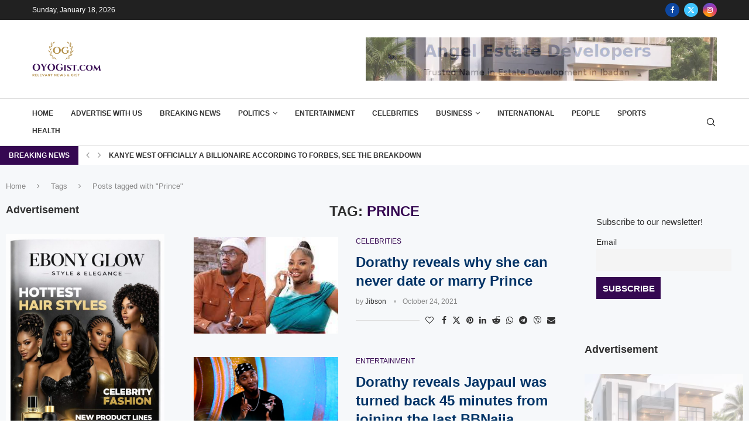

--- FILE ---
content_type: text/html; charset=UTF-8
request_url: https://oyogist.com/tag/prince/
body_size: 45598
content:
<!DOCTYPE html><html lang="en-US" itemscope itemtype="https://schema.org/WebSite"><head><script data-no-optimize="1">var litespeed_docref=sessionStorage.getItem("litespeed_docref");litespeed_docref&&(Object.defineProperty(document,"referrer",{get:function(){return litespeed_docref}}),sessionStorage.removeItem("litespeed_docref"));</script> <meta charset="UTF-8"><meta http-equiv="X-UA-Compatible" content="IE=edge"><meta name="viewport" content="width=device-width, initial-scale=1"><link rel="profile" href="https://gmpg.org/xfn/11"/><link rel="alternate" type="application/rss+xml" title="OYO Gist RSS Feed" href="https://oyogist.com/feed/"/><link rel="alternate" type="application/atom+xml" title="OYO Gist Atom Feed" href="https://oyogist.com/feed/atom/"/><link rel="pingback" href="https://oyogist.com/xmlrpc.php"/> <!--[if lt IE 9]> <script src="https://oyogist.com/wp-content/themes/soledad/js/html5.js"></script> <![endif]--><meta property="og:image" content="https://oyogist.com/wp-content/uploads/2025/03/cropped-oyogist-logo1-1-e1740845888894.png"><meta property="og:type" content="website"><meta property="og:locale" content="en_US"><meta property="og:site_name" content="OYO Gist"><meta property="og:url" content="https://oyogist.com/tag/prince/"><meta property="og:title" content="Prince &#8211; OYO Gist"><meta property="twitter:partner" content="ogwp"><meta property="twitter:title" content="Prince &#8211; OYO Gist"><meta property="twitter:url" content="https://oyogist.com/tag/prince/"><meta itemprop="image" content="https://oyogist.com/wp-content/uploads/2025/03/cropped-oyogist-logo1-1-e1740845888894.png"><meta itemprop="name" content="Prince &#8211; OYO Gist"><title>Prince &#8211; OYO Gist</title><link rel='preconnect' href='https://fonts.googleapis.com'/><link rel='preconnect' href='https://fonts.gstatic.com'/><meta http-equiv='x-dns-prefetch-control' content='on'><link rel='dns-prefetch' href='//fonts.googleapis.com'/><link rel='dns-prefetch' href='//fonts.gstatic.com'/><link rel='dns-prefetch' href='//s.gravatar.com'/><link rel='dns-prefetch' href='//www.google-analytics.com'/><meta name='robots' content='max-image-preview:large'/><link rel='dns-prefetch' href='//fonts.googleapis.com'/><link rel="alternate" type="application/rss+xml" title="OYO Gist &raquo; Feed" href="https://oyogist.com/feed/"/><link rel="alternate" type="application/rss+xml" title="OYO Gist &raquo; Comments Feed" href="https://oyogist.com/comments/feed/"/><link rel="alternate" type="application/rss+xml" title="OYO Gist &raquo; Prince Tag Feed" href="https://oyogist.com/tag/prince/feed/"/><style id='wp-img-auto-sizes-contain-inline-css' type='text/css'>img:is([sizes=auto i],[sizes^="auto," i]){contain-intrinsic-size:3000px 1500px} /*# sourceURL=wp-img-auto-sizes-contain-inline-css */</style><link data-optimized="2" rel="stylesheet" href="https://oyogist.com/wp-content/litespeed/css/d75dd22b7c49815b44ddc6ddff38dd41.css?ver=20fb7" /><style id='block-soledad-style-inline-css' type='text/css'>.pchead-e-block{--pcborder-cl:#dedede;--pcaccent-cl:#6eb48c}.heading1-style-1>h1,.heading1-style-2>h1,.heading2-style-1>h2,.heading2-style-2>h2,.heading3-style-1>h3,.heading3-style-2>h3,.heading4-style-1>h4,.heading4-style-2>h4,.heading5-style-1>h5,.heading5-style-2>h5{padding-bottom:8px;border-bottom:1px solid var(--pcborder-cl);overflow:hidden}.heading1-style-2>h1,.heading2-style-2>h2,.heading3-style-2>h3,.heading4-style-2>h4,.heading5-style-2>h5{border-bottom-width:0;position:relative}.heading1-style-2>h1:before,.heading2-style-2>h2:before,.heading3-style-2>h3:before,.heading4-style-2>h4:before,.heading5-style-2>h5:before{content:'';width:50px;height:2px;bottom:0;left:0;z-index:2;background:var(--pcaccent-cl);position:absolute}.heading1-style-2>h1:after,.heading2-style-2>h2:after,.heading3-style-2>h3:after,.heading4-style-2>h4:after,.heading5-style-2>h5:after{content:'';width:100%;height:2px;bottom:0;left:20px;z-index:1;background:var(--pcborder-cl);position:absolute}.heading1-style-3>h1,.heading1-style-4>h1,.heading2-style-3>h2,.heading2-style-4>h2,.heading3-style-3>h3,.heading3-style-4>h3,.heading4-style-3>h4,.heading4-style-4>h4,.heading5-style-3>h5,.heading5-style-4>h5{position:relative;padding-left:20px}.heading1-style-3>h1:before,.heading1-style-4>h1:before,.heading2-style-3>h2:before,.heading2-style-4>h2:before,.heading3-style-3>h3:before,.heading3-style-4>h3:before,.heading4-style-3>h4:before,.heading4-style-4>h4:before,.heading5-style-3>h5:before,.heading5-style-4>h5:before{width:10px;height:100%;content:'';position:absolute;top:0;left:0;bottom:0;background:var(--pcaccent-cl)}.heading1-style-4>h1,.heading2-style-4>h2,.heading3-style-4>h3,.heading4-style-4>h4,.heading5-style-4>h5{padding:10px 20px;background:#f1f1f1}.heading1-style-5>h1,.heading2-style-5>h2,.heading3-style-5>h3,.heading4-style-5>h4,.heading5-style-5>h5{position:relative;z-index:1}.heading1-style-5>h1:before,.heading2-style-5>h2:before,.heading3-style-5>h3:before,.heading4-style-5>h4:before,.heading5-style-5>h5:before{content:"";position:absolute;left:0;bottom:0;width:200px;height:50%;transform:skew(-25deg) translateX(0);background:var(--pcaccent-cl);z-index:-1;opacity:.4}.heading1-style-6>h1,.heading2-style-6>h2,.heading3-style-6>h3,.heading4-style-6>h4,.heading5-style-6>h5{text-decoration:underline;text-underline-offset:2px;text-decoration-thickness:4px;text-decoration-color:var(--pcaccent-cl)} /*# sourceURL=https://oyogist.com/wp-content/themes/soledad/inc/block/heading-styles/build/style.min.css */</style><style id='8a42ea4534c38d6482de1972b3394e10-front-css-inline-css' type='text/css'>.autox-thickbox.button{margin: 0 5px;}.automaticx-video-container{position:relative;padding-bottom:56.25%;height:0;overflow:hidden}.automaticx-video-container embed,.automaticx-video-container amp-youtube,.automaticx-video-container iframe,.automaticx-video-container object{position:absolute;top:0;left:0;width:100%;height:100%}.automaticx-dual-ring{width:10px;aspect-ratio:1;border-radius:50%;border:6px solid;border-color:#000 #0000;animation:1s infinite automaticxs1}@keyframes automaticxs1{to{transform:rotate(.5turn)}}#openai-chat-response{padding-top:5px}.openchat-dots-bars-2{width:28px;height:28px;--c:linear-gradient(currentColor 0 0);--r1:radial-gradient(farthest-side at bottom,currentColor 93%,#0000);--r2:radial-gradient(farthest-side at top ,currentColor 93%,#0000);background:var(--c),var(--r1),var(--r2),var(--c),var(--r1),var(--r2),var(--c),var(--r1),var(--r2);background-repeat:no-repeat;animation:1s infinite alternate automaticxdb2}@keyframes automaticxdb2{0%,25%{background-size:8px 0,8px 4px,8px 4px,8px 0,8px 4px,8px 4px,8px 0,8px 4px,8px 4px;background-position:0 50%,0 calc(50% - 2px),0 calc(50% + 2px),50% 50%,50% calc(50% - 2px),50% calc(50% + 2px),100% 50%,100% calc(50% - 2px),100% calc(50% + 2px)}50%{background-size:8px 100%,8px 4px,8px 4px,8px 0,8px 4px,8px 4px,8px 0,8px 4px,8px 4px;background-position:0 50%,0 calc(0% - 2px),0 calc(100% + 2px),50% 50%,50% calc(50% - 2px),50% calc(50% + 2px),100% 50%,100% calc(50% - 2px),100% calc(50% + 2px)}75%{background-size:8px 100%,8px 4px,8px 4px,8px 100%,8px 4px,8px 4px,8px 0,8px 4px,8px 4px;background-position:0 50%,0 calc(0% - 2px),0 calc(100% + 2px),50% 50%,50% calc(0% - 2px),50% calc(100% + 2px),100% 50%,100% calc(50% - 2px),100% calc(50% + 2px)}100%,95%{background-size:8px 100%,8px 4px,8px 4px,8px 100%,8px 4px,8px 4px,8px 100%,8px 4px,8px 4px;background-position:0 50%,0 calc(0% - 2px),0 calc(100% + 2px),50% 50%,50% calc(0% - 2px),50% calc(100% + 2px),100% 50%,100% calc(0% - 2px),100% calc(100% + 2px)}} /*# sourceURL=8a42ea4534c38d6482de1972b3394e10-front-css-inline-css */</style> <script type="litespeed/javascript" data-src="https://oyogist.com/wp-includes/js/jquery/jquery.min.js" id="jquery-core-js"></script> <link rel="https://api.w.org/" href="https://oyogist.com/wp-json/"/><link rel="alternate" title="JSON" type="application/json" href="https://oyogist.com/wp-json/wp/v2/tags/3538"/><link rel="EditURI" type="application/rsd+xml" title="RSD" href="https://oyogist.com/xmlrpc.php?rsd"/><meta name="generator" content="WordPress 6.9"/><meta name="generator" content="Soledad 8.6.9.1"/><style type="text/css"></style> <script type="litespeed/javascript">if(typeof $=="undefined"&&typeof jQuery!="undefined")$=jQuery</script> <style id="penci-custom-style" type="text/css">body{ --pcbg-cl: #fff; --pctext-cl: #313131; --pcborder-cl: #dedede; --pcheading-cl: #313131; --pcmeta-cl: #888888; --pcaccent-cl: #6eb48c; --pcbody-font: 'PT Serif', serif; --pchead-font: 'Raleway', sans-serif; --pchead-wei: bold; --pcava_bdr:10px;--pcajs_fvw:470px;--pcajs_fvmw:220px; } .single.penci-body-single-style-5 #header, .single.penci-body-single-style-6 #header, .single.penci-body-single-style-10 #header, .single.penci-body-single-style-5 .pc-wrapbuilder-header, .single.penci-body-single-style-6 .pc-wrapbuilder-header, .single.penci-body-single-style-10 .pc-wrapbuilder-header { --pchd-mg: 40px; } .fluid-width-video-wrapper > div { position: absolute; left: 0; right: 0; top: 0; width: 100%; height: 100%; } .yt-video-place { position: relative; text-align: center; } .yt-video-place.embed-responsive .start-video { display: block; top: 0; left: 0; bottom: 0; right: 0; position: absolute; transform: none; } .yt-video-place.embed-responsive .start-video img { margin: 0; padding: 0; top: 50%; display: inline-block; position: absolute; left: 50%; transform: translate(-50%, -50%); width: 68px; height: auto; } .mfp-bg { top: 0; left: 0; width: 100%; height: 100%; z-index: 9999999; overflow: hidden; position: fixed; background: #0b0b0b; opacity: .8; filter: alpha(opacity=80) } .mfp-wrap { top: 0; left: 0; width: 100%; height: 100%; z-index: 9999999; position: fixed; outline: none !important; -webkit-backface-visibility: hidden } body { --pchead-font: 'Roboto', sans-serif; } body { --pcbody-font: 'Roboto', sans-serif; } p{ line-height: 1.8; } #navigation .menu > li > a, #navigation ul.menu ul.sub-menu li > a, .navigation ul.menu ul.sub-menu li > a, .penci-menu-hbg .menu li a, #sidebar-nav .menu li a { font-family: 'Roboto', sans-serif; font-weight: normal; } .penci-hide-tagupdated{ display: none !important; } body, .widget ul li a{ font-size: 15px; } .widget ul li, .widget ol li, .post-entry, p, .post-entry p { font-size: 15px; line-height: 1.8; } .widget ul li, .widget ol li, .post-entry, p, .post-entry p{ line-height: 1.6; } body { --pchead-wei: 600; } .featured-area.featured-style-42 .item-inner-content, .featured-style-41 .swiper-slide, .slider-40-wrapper .nav-thumb-creative .thumb-container:after,.penci-slider44-t-item:before,.penci-slider44-main-wrapper .item, .featured-area .penci-image-holder, .featured-area .penci-slider4-overlay, .featured-area .penci-slide-overlay .overlay-link, .featured-style-29 .featured-slider-overlay, .penci-slider38-overlay{ border-radius: ; -webkit-border-radius: ; } .penci-featured-content-right:before{ border-top-right-radius: ; border-bottom-right-radius: ; } .penci-flat-overlay .penci-slide-overlay .penci-mag-featured-content:before{ border-bottom-left-radius: ; border-bottom-right-radius: ; } .container-single .post-image{ border-radius: 10px; -webkit-border-radius: 10px; } .penci-mega-post-inner, .penci-mega-thumbnail .penci-image-holder{ border-radius: ; -webkit-border-radius: ; } .penci-magazine-slider .mag-item-1 .mag-meta-child span:after, .penci-magazine-slider .mag-meta-child span:after, .post-box-meta-single > span:before, .standard-top-meta > span:before, .penci-mag-featured-content .feat-meta > span:after, .penci-featured-content .feat-text .feat-meta > span:after, .featured-style-35 .featured-content-excerpt .feat-meta > span:after, .penci-post-box-meta .penci-box-meta span:after, .grid-post-box-meta span:after, .overlay-post-box-meta > div:after{ box-sizing: border-box; -webkit-box-sizing: border-box; width: 4px; height: 4px; border: 2px solid; border-radius: 2px; transform: translateY(-2px); -webkit-transform: translateY(-2px); } .cat > a.penci-cat-name:after{ width: 4px; height: 4px; box-sizing: border-box; -webkit-box-sizing: border-box; transform: none; border-radius: 2px; margin-top: -2px; border-width: 2px; } #navigation .menu > li > a, #navigation ul.menu ul.sub-menu li > a, .navigation ul.menu ul.sub-menu li > a, .penci-menu-hbg .menu li a, #sidebar-nav .menu li a, #navigation .penci-megamenu .penci-mega-child-categories a, .navigation .penci-megamenu .penci-mega-child-categories a{ font-weight: 600; } body{ --pcbg-cl: #f6f8fa; } .penci-single-style-7:not( .penci-single-pheader-noimg ).penci_sidebar #main article.post, .penci-single-style-3:not( .penci-single-pheader-noimg ).penci_sidebar #main article.post { background-color: var(--pcbg-cl); } @media only screen and (max-width: 767px){ .standard-post-special_wrapper { background: var(--pcbg-cl); } } .wrapper-boxed, .wrapper-boxed.enable-boxed, .home-pupular-posts-title span, .penci-post-box-meta.penci-post-box-grid .penci-post-share-box, .penci-pagination.penci-ajax-more a.penci-ajax-more-button, .woocommerce .woocommerce-product-search input[type="search"], .overlay-post-box-meta, .widget ul.side-newsfeed li.featured-news2 .side-item .side-item-text, .widget select, .widget select option, .woocommerce .woocommerce-error, .woocommerce .woocommerce-info, .woocommerce .woocommerce-message, #penci-demobar, #penci-demobar .style-toggle, .grid-overlay-meta .grid-header-box, .header-standard.standard-overlay-meta{ background-color: var(--pcbg-cl); } .penci-grid .list-post.list-boxed-post .item > .thumbnail:before{ border-right-color: var(--pcbg-cl); } .penci-grid .list-post.list-boxed-post:nth-of-type(2n+2) .item > .thumbnail:before{ border-left-color: var(--pcbg-cl); } .editor-styles-wrapper, body{ --pcaccent-cl: #350851; } .penci-menuhbg-toggle:hover .lines-button:after, .penci-menuhbg-toggle:hover .penci-lines:before, .penci-menuhbg-toggle:hover .penci-lines:after,.tags-share-box.tags-share-box-s2 .post-share-plike,.penci-video_playlist .penci-playlist-title,.pencisc-column-2.penci-video_playlist .penci-video-nav .playlist-panel-item, .pencisc-column-1.penci-video_playlist .penci-video-nav .playlist-panel-item,.penci-video_playlist .penci-custom-scroll::-webkit-scrollbar-thumb, .pencisc-button, .post-entry .pencisc-button, .penci-dropcap-box, .penci-dropcap-circle, .penci-login-register input[type="submit"]:hover, .penci-ld .penci-ldin:before, .penci-ldspinner > div{ background: #350851; } a, .post-entry .penci-portfolio-filter ul li a:hover, .penci-portfolio-filter ul li a:hover, .penci-portfolio-filter ul li.active a, .post-entry .penci-portfolio-filter ul li.active a, .penci-countdown .countdown-amount, .archive-box h1, .post-entry a, .container.penci-breadcrumb span a:hover,.container.penci-breadcrumb a:hover, .post-entry blockquote:before, .post-entry blockquote cite, .post-entry blockquote .author, .wpb_text_column blockquote:before, .wpb_text_column blockquote cite, .wpb_text_column blockquote .author, .penci-pagination a:hover, ul.penci-topbar-menu > li a:hover, div.penci-topbar-menu > ul > li a:hover, .penci-recipe-heading a.penci-recipe-print,.penci-review-metas .penci-review-btnbuy, .main-nav-social a:hover, .widget-social .remove-circle a:hover i, .penci-recipe-index .cat > a.penci-cat-name, #bbpress-forums li.bbp-body ul.forum li.bbp-forum-info a:hover, #bbpress-forums li.bbp-body ul.topic li.bbp-topic-title a:hover, #bbpress-forums li.bbp-body ul.forum li.bbp-forum-info .bbp-forum-content a, #bbpress-forums li.bbp-body ul.topic p.bbp-topic-meta a, #bbpress-forums .bbp-breadcrumb a:hover, #bbpress-forums .bbp-forum-freshness a:hover, #bbpress-forums .bbp-topic-freshness a:hover, #buddypress ul.item-list li div.item-title a, #buddypress ul.item-list li h4 a, #buddypress .activity-header a:first-child, #buddypress .comment-meta a:first-child, #buddypress .acomment-meta a:first-child, div.bbp-template-notice a:hover, .penci-menu-hbg .menu li a .indicator:hover, .penci-menu-hbg .menu li a:hover, #sidebar-nav .menu li a:hover, .penci-rlt-popup .rltpopup-meta .rltpopup-title:hover, .penci-video_playlist .penci-video-playlist-item .penci-video-title:hover, .penci_list_shortcode li:before, .penci-dropcap-box-outline, .penci-dropcap-circle-outline, .penci-dropcap-regular, .penci-dropcap-bold{ color: #350851; } .penci-home-popular-post ul.slick-dots li button:hover, .penci-home-popular-post ul.slick-dots li.slick-active button, .post-entry blockquote .author span:after, .error-image:after, .error-404 .go-back-home a:after, .penci-header-signup-form, .woocommerce span.onsale, .woocommerce #respond input#submit:hover, .woocommerce a.button:hover, .woocommerce button.button:hover, .woocommerce input.button:hover, .woocommerce nav.woocommerce-pagination ul li span.current, .woocommerce div.product .entry-summary div[itemprop="description"]:before, .woocommerce div.product .entry-summary div[itemprop="description"] blockquote .author span:after, .woocommerce div.product .woocommerce-tabs #tab-description blockquote .author span:after, .woocommerce #respond input#submit.alt:hover, .woocommerce a.button.alt:hover, .woocommerce button.button.alt:hover, .woocommerce input.button.alt:hover, .pcheader-icon.shoping-cart-icon > a > span, #penci-demobar .buy-button, #penci-demobar .buy-button:hover, .penci-recipe-heading a.penci-recipe-print:hover,.penci-review-metas .penci-review-btnbuy:hover, .penci-review-process span, .penci-review-score-total, #navigation.menu-style-2 ul.menu ul.sub-menu:before, #navigation.menu-style-2 .menu ul ul.sub-menu:before, .penci-go-to-top-floating, .post-entry.blockquote-style-2 blockquote:before, #bbpress-forums #bbp-search-form .button, #bbpress-forums #bbp-search-form .button:hover, .wrapper-boxed .bbp-pagination-links span.current, #bbpress-forums #bbp_reply_submit:hover, #bbpress-forums #bbp_topic_submit:hover,#main .bbp-login-form .bbp-submit-wrapper button[type="submit"]:hover, #buddypress .dir-search input[type=submit], #buddypress .groups-members-search input[type=submit], #buddypress button:hover, #buddypress a.button:hover, #buddypress a.button:focus, #buddypress input[type=button]:hover, #buddypress input[type=reset]:hover, #buddypress ul.button-nav li a:hover, #buddypress ul.button-nav li.current a, #buddypress div.generic-button a:hover, #buddypress .comment-reply-link:hover, #buddypress input[type=submit]:hover, #buddypress div.pagination .pagination-links .current, #buddypress div.item-list-tabs ul li.selected a, #buddypress div.item-list-tabs ul li.current a, #buddypress div.item-list-tabs ul li a:hover, #buddypress table.notifications thead tr, #buddypress table.notifications-settings thead tr, #buddypress table.profile-settings thead tr, #buddypress table.profile-fields thead tr, #buddypress table.wp-profile-fields thead tr, #buddypress table.messages-notices thead tr, #buddypress table.forum thead tr, #buddypress input[type=submit] { background-color: #350851; } .penci-pagination ul.page-numbers li span.current, #comments_pagination span { color: #fff; background: #350851; border-color: #350851; } .footer-instagram h4.footer-instagram-title > span:before, .woocommerce nav.woocommerce-pagination ul li span.current, .penci-pagination.penci-ajax-more a.penci-ajax-more-button:hover, .penci-recipe-heading a.penci-recipe-print:hover,.penci-review-metas .penci-review-btnbuy:hover, .home-featured-cat-content.style-14 .magcat-padding:before, .wrapper-boxed .bbp-pagination-links span.current, #buddypress .dir-search input[type=submit], #buddypress .groups-members-search input[type=submit], #buddypress button:hover, #buddypress a.button:hover, #buddypress a.button:focus, #buddypress input[type=button]:hover, #buddypress input[type=reset]:hover, #buddypress ul.button-nav li a:hover, #buddypress ul.button-nav li.current a, #buddypress div.generic-button a:hover, #buddypress .comment-reply-link:hover, #buddypress input[type=submit]:hover, #buddypress div.pagination .pagination-links .current, #buddypress input[type=submit], form.pc-searchform.penci-hbg-search-form input.search-input:hover, form.pc-searchform.penci-hbg-search-form input.search-input:focus, .penci-dropcap-box-outline, .penci-dropcap-circle-outline { border-color: #350851; } .woocommerce .woocommerce-error, .woocommerce .woocommerce-info, .woocommerce .woocommerce-message { border-top-color: #350851; } .penci-slider ol.penci-control-nav li a.penci-active, .penci-slider ol.penci-control-nav li a:hover, .penci-related-carousel .penci-owl-dot.active span, .penci-owl-carousel-slider .penci-owl-dot.active span{ border-color: #350851; background-color: #350851; } .woocommerce .woocommerce-message:before, .woocommerce form.checkout table.shop_table .order-total .amount, .woocommerce ul.products li.product .price ins, .woocommerce ul.products li.product .price, .woocommerce div.product p.price ins, .woocommerce div.product span.price ins, .woocommerce div.product p.price, .woocommerce div.product .entry-summary div[itemprop="description"] blockquote:before, .woocommerce div.product .woocommerce-tabs #tab-description blockquote:before, .woocommerce div.product .entry-summary div[itemprop="description"] blockquote cite, .woocommerce div.product .entry-summary div[itemprop="description"] blockquote .author, .woocommerce div.product .woocommerce-tabs #tab-description blockquote cite, .woocommerce div.product .woocommerce-tabs #tab-description blockquote .author, .woocommerce div.product .product_meta > span a:hover, .woocommerce div.product .woocommerce-tabs ul.tabs li.active, .woocommerce ul.cart_list li .amount, .woocommerce ul.product_list_widget li .amount, .woocommerce table.shop_table td.product-name a:hover, .woocommerce table.shop_table td.product-price span, .woocommerce table.shop_table td.product-subtotal span, .woocommerce-cart .cart-collaterals .cart_totals table td .amount, .woocommerce .woocommerce-info:before, .woocommerce div.product span.price, .penci-container-inside.penci-breadcrumb span a:hover,.penci-container-inside.penci-breadcrumb a:hover { color: #350851; } .standard-content .penci-more-link.penci-more-link-button a.more-link, .penci-readmore-btn.penci-btn-make-button a, .penci-featured-cat-seemore.penci-btn-make-button a{ background-color: #350851; color: #fff; } .penci-vernav-toggle:before{ border-top-color: #350851; color: #fff; } #penci-login-popup:before{ opacity: ; } #navigation, .show-search { background: #350851; } @media only screen and (min-width: 960px){ #navigation.header-11 > .container { background: #350851; }} .navigation, .navigation.header-layout-bottom, #navigation, #navigation.header-layout-bottom { border-color: #350851; } .navigation .menu > li > a, .navigation .menu .sub-menu li a, #navigation .menu > li > a, #navigation .menu .sub-menu li a { color: #dddddd; } .navigation .menu > li > a:hover, .navigation .menu li.current-menu-item > a, .navigation .menu > li.current_page_item > a, .navigation .menu > li:hover > a, .navigation .menu > li.current-menu-ancestor > a, .navigation .menu > li.current-menu-item > a, .navigation .menu .sub-menu li a:hover, .navigation .menu .sub-menu li.current-menu-item > a, .navigation .sub-menu li:hover > a, #navigation .menu > li > a:hover, #navigation .menu li.current-menu-item > a, #navigation .menu > li.current_page_item > a, #navigation .menu > li:hover > a, #navigation .menu > li.current-menu-ancestor > a, #navigation .menu > li.current-menu-item > a, #navigation .menu .sub-menu li a:hover, #navigation .menu .sub-menu li.current-menu-item > a, #navigation .sub-menu li:hover > a { color: #ffffff; } .navigation ul.menu > li > a:before, .navigation .menu > ul > li > a:before, #navigation ul.menu > li > a:before, #navigation .menu > ul > li > a:before { background: #ffffff; } #navigation.menu-style-3 .menu .sub-menu:after, .navigation.menu-style-3 .menu .sub-menu:after { border-bottom-color: #350851; } #navigation.menu-style-3 .menu .sub-menu .sub-menu:after,.navigation.menu-style-3 .menu .sub-menu .sub-menu:after { border-right-color: #350851; } #navigation .menu .sub-menu, #navigation .menu .children, #navigation ul.menu > li.megamenu > ul.sub-menu { background-color: #350851; } #navigation .menu > li > a, #navigation ul.menu ul.sub-menu li > a, .navigation ul.menu ul.sub-menu li > a, #navigation .penci-megamenu .penci-mega-child-categories a, .navigation .penci-megamenu .penci-mega-child-categories a{ text-transform: none; } #navigation .penci-megamenu .post-mega-title a{ text-transform: uppercase; } #navigation ul.menu > li > a, #navigation .menu > ul > li > a { font-size: 15px; } #navigation .menu .sub-menu li a { color: #ffffff; } #navigation .menu .sub-menu li a:hover, #navigation .menu .sub-menu li.current-menu-item > a, #navigation .sub-menu li:hover > a { color: #f5f5f5; } #navigation.menu-style-2 ul.menu ul.sub-menu:before, #navigation.menu-style-2 .menu ul ul.sub-menu:before { background-color: #c20017; } .top-search-classes a.cart-contents, .pcheader-icon > a, #navigation .button-menu-mobile,.top-search-classes > a, #navigation #penci-header-bookmark > a { color: #ffffff; } #navigation .button-menu-mobile svg { fill: #ffffff; } .show-search form.pc-searchform input.search-input::-webkit-input-placeholder{ color: #ffffff; } .show-search form.pc-searchform input.search-input:-moz-placeholder { color: #ffffff; opacity: 1;} .show-search form.pc-searchform input.search-input::-moz-placeholder {color: #ffffff; opacity: 1; } .show-search form.pc-searchform input.search-input:-ms-input-placeholder { color: #ffffff; } .penci-search-form form input.search-input::-webkit-input-placeholder{ color: #ffffff; } .penci-search-form form input.search-input:-moz-placeholder { color: #ffffff; opacity: 1;} .penci-search-form form input.search-input::-moz-placeholder {color: #ffffff; opacity: 1; } .penci-search-form form input.search-input:-ms-input-placeholder { color: #ffffff; } .show-search form.pc-searchform input.search-input,.penci-search-form form input.search-input{ color: #ffffff; } .show-search a.close-search { color: #ffffff; } .header-search-style-overlay .show-search a.close-search { color: #ffffff; } .header-search-style-default .pcajx-search-loading.show-search .penci-search-form form button:before {border-left-color: #ffffff;} .show-search form.pc-searchform input.search-input::-webkit-input-placeholder{ color: #ffffff; } .show-search form.pc-searchform input.search-input:-moz-placeholder { color: #ffffff; opacity: 1;} .show-search form.pc-searchform input.search-input::-moz-placeholder {color: #ffffff; opacity: 1; } .show-search form.pc-searchform input.search-input:-ms-input-placeholder { color: #ffffff; } .penci-search-form form input.search-input::-webkit-input-placeholder{ color: #ffffff; } .penci-search-form form input.search-input:-moz-placeholder { color: #ffffff; opacity: 1;} .penci-search-form form input.search-input::-moz-placeholder {color: #ffffff; opacity: 1; } .penci-search-form form input.search-input:-ms-input-placeholder { color: #ffffff; } .show-search form.pc-searchform input.search-input,.penci-search-form form input.search-input{ color: #ffffff; } .penci-header-signup-form { padding-top: px; padding-bottom: px; } .header-social a i, .main-nav-social a { color: #ffffff; } .header-social a:hover i, .main-nav-social a:hover, .penci-menuhbg-toggle:hover .lines-button:after, .penci-menuhbg-toggle:hover .penci-lines:before, .penci-menuhbg-toggle:hover .penci-lines:after { color: #c20017; } .penci-slide-overlay .overlay-link, .penci-slider38-overlay, .penci-flat-overlay .penci-slide-overlay .penci-mag-featured-content:before, .slider-40-wrapper .list-slider-creative .item-slider-creative .img-container:before { opacity: ; } .penci-item-mag:hover .penci-slide-overlay .overlay-link, .featured-style-38 .item:hover .penci-slider38-overlay, .penci-flat-overlay .penci-item-mag:hover .penci-slide-overlay .penci-mag-featured-content:before { opacity: ; } .penci-featured-content .featured-slider-overlay { opacity: ; } .slider-40-wrapper .list-slider-creative .item-slider-creative:hover .img-container:before { opacity:; } .featured-style-29 .featured-slider-overlay { opacity: ; } .pc_titlebig_standard a, .header-standard > h2 a { color: #003366; } .header-standard > h2 a { color: #003366; } .penci_grid_title a, .penci-grid li .item h2 a, .penci-masonry .item-masonry h2 a, .grid-mixed .mixed-detail h2 a, .overlay-header-box .overlay-title a { text-transform: none; } .penci-grid li .item h2 a, .penci-masonry .item-masonry h2 a { } .penci-grid .cat a.penci-cat-name, .penci-masonry .cat a.penci-cat-name, .penci-featured-infor .cat a.penci-cat-name, .grid-mixed .cat a.penci-cat-name, .overlay-header-box .cat a.penci-cat-name { text-transform: uppercase; } .penci-featured-infor .penci-entry-title a, .penci-grid li .item h2 a, .penci-masonry .item-masonry h2 a, .grid-mixed .mixed-detail h2 a { color: #003366; } .penci-featured-infor .penci-entry-title a:hover, .penci-grid li .item h2 a:hover, .penci-masonry .item-masonry h2 a:hover, .grid-mixed .mixed-detail h2 a:hover { color: #c20017; } .penci-grid li.typography-style .overlay-typography { opacity: ; } .penci-grid li.typography-style:hover .overlay-typography { opacity: ; } .penci-featured-infor .cat > a.penci-cat-name, .penci-standard-cat .cat > a.penci-cat-name, .grid-header-box .cat > a.penci-cat-name, .header-list-style .cat > a.penci-cat-name, .overlay-header-box .cat > a.penci-cat-name, .inner-boxed-2 .cat > a.penci-cat-name, .main-typography .cat > a.penci-cat-name{ font-size: 12px; } .penci-grid li .item h2 a, .penci-masonry .item-masonry h2 a, .penci_grid_title a{font-size:24px;} .grid-post-box-meta, .overlay-header-box .overlay-author, .penci-post-box-meta .penci-box-meta, .header-standard .author-post{ font-size: 12px; } @media only screen and (min-width: 768px){ .penci-grid li.list-post .item > .thumbnail, .home-featured-cat-content.style-6 .mag-post-box.first-post .magcat-thumb{ width: 40%; } .penci-grid li.list-post .item .content-list-right, .home-featured-cat-content.style-6 .mag-post-box.first-post .magcat-detail{ width: 60%; } } .penci-sidebar-content .widget, .penci-sidebar-content.pcsb-boxed-whole { margin-bottom: 40px; } .penci-sidebar-content .penci-border-arrow .inner-arrow { text-transform: none; } .penci-sidebar-content .penci-border-arrow .inner-arrow { font-size: 18px; } #footer-copyright * { font-size: 12px; } #footer-copyright * { font-style: normal; } #widget-area { background-color: #350851; } .footer-widget-wrapper, .footer-widget-wrapper .widget.widget_categories ul li, .footer-widget-wrapper .widget.widget_archive ul li, .footer-widget-wrapper .widget input[type="text"], .footer-widget-wrapper .widget input[type="email"], .footer-widget-wrapper .widget input[type="date"], .footer-widget-wrapper .widget input[type="number"], .footer-widget-wrapper .widget input[type="search"] { color: #ffffff; } .footer-widget-wrapper .widget ul li, .footer-widget-wrapper .widget ul ul, .footer-widget-wrapper .widget input[type="text"], .footer-widget-wrapper .widget input[type="email"], .footer-widget-wrapper .widget input[type="date"], .footer-widget-wrapper .widget input[type="number"], .footer-widget-wrapper .widget input[type="search"] { border-color: #350851; } .footer-widget-wrapper .widget .widget-title { text-align: center; } .footer-widget-wrapper .widget .widget-title { color: #ffffff; } .footer-widget-wrapper .widget .widget-title .inner-arrow { border-color: #350851; } .footer-widget-wrapper a, .footer-widget-wrapper .widget ul.side-newsfeed li .side-item .side-item-text h4 a, .footer-widget-wrapper .widget a, .footer-widget-wrapper .widget-social a i, .footer-widget-wrapper .widget-social a span, .footer-widget-wrapper .widget ul.side-newsfeed li .side-item .side-item-text .side-item-meta a{ color: #ffffff; } .footer-widget-wrapper .widget-social a:hover i{ color: #fff; } .footer-widget-wrapper .penci-tweets-widget-content .icon-tweets, .footer-widget-wrapper .penci-tweets-widget-content .tweet-intents a, .footer-widget-wrapper .penci-tweets-widget-content .tweet-intents span:after, .footer-widget-wrapper .widget ul.side-newsfeed li .side-item .side-item-text h4 a:hover, .footer-widget-wrapper .widget a:hover, .footer-widget-wrapper .widget-social a:hover span, .footer-widget-wrapper a:hover, .footer-widget-wrapper .widget-social.remove-circle a:hover i, .footer-widget-wrapper .widget ul.side-newsfeed li .side-item .side-item-text .side-item-meta a:hover{ color: #ffffff; } .footer-widget-wrapper .widget .tagcloud a:hover, .footer-widget-wrapper .widget-social a:hover i, .footer-widget-wrapper .mc4wp-form input[type="submit"]:hover, .footer-widget-wrapper .widget input[type="submit"]:hover,.footer-widget-wrapper .penci-user-logged-in .penci-user-action-links a:hover, .footer-widget-wrapper .widget button[type="submit"]:hover { color: #fff; background-color: #ffffff; border-color: #ffffff; } .footer-widget-wrapper .about-widget .about-me-heading:before { border-color: #ffffff; } .footer-widget-wrapper .penci-tweets-widget-content .tweet-intents-inner:before, .footer-widget-wrapper .penci-tweets-widget-content .tweet-intents-inner:after { background-color: #ffffff; } .footer-widget-wrapper .penci-owl-carousel.penci-tweets-slider .penci-owl-dots .penci-owl-dot.active span, .footer-widget-wrapper .penci-owl-carousel.penci-tweets-slider .penci-owl-dots .penci-owl-dot:hover span { border-color: #ffffff; background: #ffffff; } #footer-section, .penci-footer-social-moved{ background-color: #350851; } #footer-section a { color: #ffffff; } .penci-user-logged-in .penci-user-action-links a, .penci-login-register input[type="submit"], .widget input[type="submit"], .widget button[type="submit"], .contact-form input[type=submit], #respond #submit, .wpcf7 input[type="submit"], .widget_wysija input[type="submit"], div.wpforms-container .wpforms-form.wpforms-form input[type=submit], div.wpforms-container .wpforms-form.wpforms-form button[type=submit], div.wpforms-container .wpforms-form.wpforms-form .wpforms-page-button, .mc4wp-form input[type=submit]{ background-color: #350851; } .pcdark-mode .penci-user-logged-in .penci-user-action-links a, .pcdark-mode .penci-login-register input[type="submit"], .pcdark-mode .widget input[type="submit"], .pcdark-mode .widget button[type="submit"], .pcdark-mode .contact-form input[type=submit], .pcdark-mode #respond #submit, .pcdark-mode .wpcf7 input[type="submit"], .pcdark-mode .widget_wysija input[type="submit"], .pcdark-mode div.wpforms-container .wpforms-form.wpforms-form input[type=submit], .pcdark-mode div.wpforms-container .wpforms-form.wpforms-form button[type=submit], .pcdark-mode div.wpforms-container .wpforms-form.wpforms-form .wpforms-page-button, .pcdark-mode .mc4wp-form input[type=submit]{ background-color: #350851; } .penci-user-logged-in .penci-user-action-links a, .penci-login-register input[type="submit"], .widget input[type="submit"], .widget button[type="submit"], .contact-form input[type=submit], #respond #submit, .wpcf7 input[type="submit"], .widget_wysija input[type="submit"], div.wpforms-container .wpforms-form.wpforms-form input[type=submit], div.wpforms-container .wpforms-form.wpforms-form button[type=submit], div.wpforms-container .wpforms-form.wpforms-form .wpforms-page-button, .mc4wp-form input[type=submit]{ color: #ffffff; } .pcdark-mode .penci-user-logged-in .penci-user-action-links a, .pcdark-mode .penci-login-register input[type="submit"], .pcdark-mode .widget input[type="submit"], .pcdark-mode .widget button[type="submit"], .pcdark-mode .contact-form input[type=submit], .pcdark-mode #respond #submit, .pcdark-mode .wpcf7 input[type="submit"], .pcdark-mode .widget_wysija input[type="submit"], .pcdark-mode div.wpforms-container .wpforms-form.wpforms-form input[type=submit], .pcdark-mode div.wpforms-container .wpforms-form.wpforms-form button[type=submit], .pcdark-mode div.wpforms-container .wpforms-form.wpforms-form .wpforms-page-button, .pcdark-mode .mc4wp-form input[type=submit]{ color: #ffffff; } .wp-block-search .wp-block-search__button svg{ fill: #ffffff; } .penci-user-logged-in .penci-user-action-links a:hover, .penci-login-register input[type="submit"]:hover, .footer-widget-wrapper .widget button[type="submit"]:hover,.footer-widget-wrapper .mc4wp-form input[type="submit"]:hover, .footer-widget-wrapper .widget input[type="submit"]:hover,.widget input[type="submit"]:hover, .widget button[type="submit"]:hover, .contact-form input[type=submit]:hover, #respond #submit:hover, .wpcf7 input[type="submit"]:hover, .widget_wysija input[type="submit"]:hover, div.wpforms-container .wpforms-form.wpforms-form input[type=submit]:hover, div.wpforms-container .wpforms-form.wpforms-form button[type=submit]:hover, div.wpforms-container .wpforms-form.wpforms-form .wpforms-page-button:hover, .mc4wp-form input[type=submit]:hover{ background-color: #350851; } .container-single .single-post-title { text-transform: none; } @media only screen and (min-width: 769px){ .container-single .single-post-title { font-size: 30px; } } .container-single .single-post-title { } .container-single .cat a.penci-cat-name { text-transform: uppercase; } .list-post .header-list-style:after, .grid-header-box:after, .penci-overlay-over .overlay-header-box:after, .home-featured-cat-content .first-post .magcat-detail .mag-header:after { content: none; } .list-post .header-list-style, .grid-header-box, .penci-overlay-over .overlay-header-box, .home-featured-cat-content .first-post .magcat-detail .mag-header{ padding-bottom: 0; } .penci-grid li.list-post{ padding-bottom: 0; border-bottom: none; } .penci-layout-mixed-3 .penci-grid li.penci-slistp, .penci-layout-mixed-4 .penci-grid li.penci-slistp, .penci-latest-posts-mixed-3 .penci-grid li.penci-slistp, .penci-latest-posts-mixed-4 .penci-grid li.penci-slistp{ border-top: none; padding-top: 0; } .penci-post-box-meta.penci-post-box-grid{ text-align: right; } .penci-post-box-meta.penci-post-box-grid .penci-post-share-box{ padding-right: 0; } .header-standard-wrapper, .penci-author-img-wrapper .author{justify-content: start;} .penci-body-single-style-16 .container.penci-breadcrumb, .penci-body-single-style-11 .penci-breadcrumb, .penci-body-single-style-12 .penci-breadcrumb, .penci-body-single-style-14 .penci-breadcrumb, .penci-body-single-style-16 .penci-breadcrumb, .penci-body-single-style-17 .penci-breadcrumb, .penci-body-single-style-18 .penci-breadcrumb, .penci-body-single-style-19 .penci-breadcrumb, .penci-body-single-style-22 .container.penci-breadcrumb, .penci-body-single-style-22 .container-single .header-standard, .penci-body-single-style-22 .container-single .post-box-meta-single, .penci-single-style-12 .container.penci-breadcrumb, .penci-body-single-style-11 .container.penci-breadcrumb, .penci-single-style-21 .single-breadcrumb,.penci-single-style-6 .single-breadcrumb, .penci-single-style-5 .single-breadcrumb, .penci-single-style-4 .single-breadcrumb, .penci-single-style-3 .single-breadcrumb, .penci-single-style-9 .single-breadcrumb, .penci-single-style-7 .single-breadcrumb{ text-align: left; } .penci-single-style-12 .container.penci-breadcrumb, .penci-body-single-style-11 .container.penci-breadcrumb, .container-single .header-standard, .container-single .post-box-meta-single { text-align: left; } .rtl .container-single .header-standard,.rtl .container-single .post-box-meta-single { text-align: right; } .container-single .post-pagination h5 { text-transform: none; } #respond h3.comment-reply-title span:before, #respond h3.comment-reply-title span:after, .post-box-title:before, .post-box-title:after { content: none; display: none; } .container-single .item-related h3 a { text-transform: none; } .post-entry.blockquote-style-2 blockquote{ background-color: #ededed } .home-featured-cat-content .mag-photo .mag-overlay-photo { opacity: ; } .home-featured-cat-content .mag-photo:hover .mag-overlay-photo { opacity: ; } .inner-item-portfolio:hover .penci-portfolio-thumbnail a:after { opacity: ; } .penci-menuhbg-toggle { width: 18px; } .penci-menuhbg-toggle .penci-menuhbg-inner { height: 18px; } .penci-menuhbg-toggle .penci-lines, .penci-menuhbg-wapper{ width: 18px; } .penci-menuhbg-toggle .lines-button{ top: 8px; } .penci-menuhbg-toggle .penci-lines:before{ top: 5px; } .penci-menuhbg-toggle .penci-lines:after{ top: -5px; } .penci-menuhbg-toggle:hover .lines-button:after, .penci-menuhbg-toggle:hover .penci-lines:before, .penci-menuhbg-toggle:hover .penci-lines:after{ transform: translateX(28px); } .penci-menuhbg-toggle .lines-button.penci-hover-effect{ left: -28px; } .penci-menu-hbg-inner .penci-hbg_sitetitle{ font-size: 18px; } .penci-menu-hbg-inner .penci-hbg_desc{ font-size: 14px; } .penci-menu-hbg{ width: 330px; }.penci-menu-hbg.penci-menu-hbg-left{ transform: translateX(-330px); -webkit-transform: translateX(-330px); -moz-transform: translateX(-330px); }.penci-menu-hbg.penci-menu-hbg-right{ transform: translateX(330px); -webkit-transform: translateX(330px); -moz-transform: translateX(330px); }.penci-menuhbg-open .penci-menu-hbg.penci-menu-hbg-left, .penci-vernav-poleft.penci-menuhbg-open .penci-vernav-toggle{ left: 330px; }@media only screen and (min-width: 961px) { .penci-vernav-enable.penci-vernav-poleft .wrapper-boxed, .penci-vernav-enable.penci-vernav-poleft .pencipdc_podcast.pencipdc_dock_player{ padding-left: 330px; } .penci-vernav-enable.penci-vernav-poright .wrapper-boxed, .penci-vernav-enable.penci-vernav-poright .pencipdc_podcast.pencipdc_dock_player{ padding-right: 330px; } .penci-vernav-enable .is-sticky #navigation{ width: calc(100% - 330px); } }@media only screen and (min-width: 961px) { .penci-vernav-enable .penci_is_nosidebar .wp-block-image.alignfull, .penci-vernav-enable .penci_is_nosidebar .wp-block-cover-image.alignfull, .penci-vernav-enable .penci_is_nosidebar .wp-block-cover.alignfull, .penci-vernav-enable .penci_is_nosidebar .wp-block-gallery.alignfull, .penci-vernav-enable .penci_is_nosidebar .alignfull{ margin-left: calc(50% - 50vw + 165px); width: calc(100vw - 330px); } }.penci-vernav-poright.penci-menuhbg-open .penci-vernav-toggle{ right: 330px; }@media only screen and (min-width: 961px) { .penci-vernav-enable.penci-vernav-poleft .penci-rltpopup-left{ left: 330px; } }@media only screen and (min-width: 961px) { .penci-vernav-enable.penci-vernav-poright .penci-rltpopup-right{ right: 330px; } }@media only screen and (max-width: 1500px) and (min-width: 961px) { .penci-vernav-enable .container { max-width: 100%; max-width: calc(100% - 30px); } .penci-vernav-enable .container.home-featured-boxes{ display: block; } .penci-vernav-enable .container.home-featured-boxes:before, .penci-vernav-enable .container.home-featured-boxes:after{ content: ""; display: table; clear: both; } } #mvp-post-head, div[itemprop="logo"] { display: none; } #aiomatic_toc_container{ display:none; } div[data-component="image-block"] p:first-child { display: grid; justify-content: center; align-items: center; justify-items: center; } img[alt="News Daily banner."], img[alt="News Daily banner"] { display: none; } .elementor-widget-text-editor ul li, .post-entry ul li, .woocommerce .page-description ul li { list-style-type: disc; } #aiomatic_toc_container{ padding:10px 10%; width:100%; } @media screen and (min-width: 1400px) { .container { width: 1400px; } } .wp-image-21651 { width: 150px; } #footer-copyright p { text-align: center; } .wp-block-image { padding: 10px; } .wpcf7-form-control { box-shadow: 0px 6px 0px -5px #fff; } .footer-widget-wrapper.footer-widget-style-4.last label { color: #fff; } .wpcf7-form-control.has-spinner.wpcf7-submit { border: 1px solid #fff; box-shadow: none; } .wpcf7-form-control.has-spinner.wpcf7-submit:hover { background-color: #fff !important; color: #000 !important; } .widget ul li, .post-entry, p, .post-entry p {text-align: left;} @media screen and (max-width: 992px) { .penci-ercol-25.penci-ercol-order-1.penci-sticky-sb.penci-sidebarSC.elementor-column.elementor-col-25.elementor-top-column.elementor-element.elementor-element-4cf2c3b7 { width: 100%; } .penci-ercol-25.penci-ercol-order-3.penci-sticky-sb.penci-sidebarSC.elementor-column.elementor-col-25.elementor-top-column.elementor-element.elementor-element-6f7d364a { width: 100%; } } #footer-section .footer-menu li a:hover{ color:#fff !important; } ul.footer-socials li a:hover span{ color:#fff !important; } .penci-block-vc .penci-border-arrow .inner-arrow { text-transform: none; } .penci-block-vc .penci-border-arrow .inner-arrow { font-size: 18px; } body { --pcdm_btnbg: rgba(0, 0, 0, .1); --pcdm_btnd: #666; --pcdm_btndbg: #fff; --pcdm_btnn: var(--pctext-cl); --pcdm_btnnbg: var(--pcbg-cl); } body.pcdm-enable { --pcbg-cl: #000000; --pcbg-l-cl: #1a1a1a; --pcbg-d-cl: #000000; --pctext-cl: #fff; --pcborder-cl: #313131; --pcborders-cl: #3c3c3c; --pcheading-cl: rgba(255,255,255,0.9); --pcmeta-cl: #999999; --pcl-cl: #fff; --pclh-cl: #350851; --pcaccent-cl: #350851; background-color: var(--pcbg-cl); color: var(--pctext-cl); } body.pcdark-df.pcdm-enable.pclight-mode { --pcbg-cl: #fff; --pctext-cl: #313131; --pcborder-cl: #dedede; --pcheading-cl: #313131; --pcmeta-cl: #888888; --pcaccent-cl: #350851; } body.pcdm-enable .post-entry.blockquote-style-2 blockquote{ background-color: var(--pcbg-cl) }</style><link rel="shortcut icon" href="https://oyogist.com/wp-content/uploads/2025/03/cropped-oyogist-logo1-1-e1740845888894.png" type="image/x-icon"/><link rel="apple-touch-icon" sizes="180x180" href="https://oyogist.com/wp-content/uploads/2025/03/cropped-oyogist-logo1-1-e1740845888894.png"> <script type="litespeed/javascript">var penciBlocksArray=[];var portfolioDataJs=portfolioDataJs||[];var PENCILOCALCACHE={};(function(){"use strict";PENCILOCALCACHE={data:{},remove:function(ajaxFilterItem){delete PENCILOCALCACHE.data[ajaxFilterItem]},exist:function(ajaxFilterItem){return PENCILOCALCACHE.data.hasOwnProperty(ajaxFilterItem)&&PENCILOCALCACHE.data[ajaxFilterItem]!==null},get:function(ajaxFilterItem){return PENCILOCALCACHE.data[ajaxFilterItem]},set:function(ajaxFilterItem,cachedData){PENCILOCALCACHE.remove(ajaxFilterItem);PENCILOCALCACHE.data[ajaxFilterItem]=cachedData}}})();function penciBlock(){this.atts_json='';this.content=''}</script> <script type="application/ld+json">{
    "@context": "https:\/\/schema.org\/",
    "@type": "organization",
    "@id": "#organization",
    "logo": {
        "@type": "ImageObject",
        "url": "http:\/\/oyogist.com\/wp-content\/uploads\/2025\/03\/oyogist-logo1.png"
    },
    "url": "https:\/\/oyogist.com\/",
    "name": "OYO Gist",
    "description": "Latest Nigerian News, Gossips and Gist"
}</script><script type="application/ld+json">{
    "@context": "https:\/\/schema.org\/",
    "@type": "WebSite",
    "name": "OYO Gist",
    "alternateName": "Latest Nigerian News, Gossips and Gist",
    "url": "https:\/\/oyogist.com\/"
}</script><script type="application/ld+json">{
    "@context": "https:\/\/schema.org\/",
    "@type": "BreadcrumbList",
    "itemListElement": [
        {
            "@type": "ListItem",
            "position": 1,
            "item": {
                "@id": "https:\/\/oyogist.com",
                "name": "Home"
            }
        },
        {
            "@type": "ListItem",
            "position": 2,
            "item": {
                "@id": "https:\/\/oyogist.com\/tag\/prince\/",
                "name": "Prince"
            }
        }
    ]
}</script><meta name="generator" content="Elementor 3.33.4; features: additional_custom_breakpoints; settings: css_print_method-external, google_font-enabled, font_display-auto"><style>.e-con.e-parent:nth-of-type(n+4):not(.e-lazyloaded):not(.e-no-lazyload), .e-con.e-parent:nth-of-type(n+4):not(.e-lazyloaded):not(.e-no-lazyload) * { background-image: none !important; } @media screen and (max-height: 1024px) { .e-con.e-parent:nth-of-type(n+3):not(.e-lazyloaded):not(.e-no-lazyload), .e-con.e-parent:nth-of-type(n+3):not(.e-lazyloaded):not(.e-no-lazyload) * { background-image: none !important; } } @media screen and (max-height: 640px) { .e-con.e-parent:nth-of-type(n+2):not(.e-lazyloaded):not(.e-no-lazyload), .e-con.e-parent:nth-of-type(n+2):not(.e-lazyloaded):not(.e-no-lazyload) * { background-image: none !important; } }</style><style id="penci-header-builder-new-header" type="text/css">.penci_header.penci-header-builder.main-builder-header{}.penci-header-image-logo,.penci-header-text-logo{--pchb-logo-title-fw:bold;--pchb-logo-title-fs:normal;--pchb-logo-slogan-fw:bold;--pchb-logo-slogan-fs:normal;}.pc-logo-desktop.penci-header-image-logo img{}@media only screen and (max-width: 767px){.penci_navbar_mobile .penci-header-image-logo img{}}.penci_builder_sticky_header_desktop .penci-header-image-logo img{}.penci_navbar_mobile .penci-header-text-logo{--pchb-m-logo-title-fw:bold;--pchb-m-logo-title-fs:normal;--pchb-m-logo-slogan-fw:bold;--pchb-m-logo-slogan-fs:normal;}.penci_navbar_mobile .penci-header-image-logo img{max-height:40px;}.penci_navbar_mobile .sticky-enable .penci-header-image-logo img{}.pb-logo-sidebar-mobile{--pchb-logo-sm-title-fw:bold;--pchb-logo-sm-title-fs:normal;--pchb-logo-sm-slogan-fw:bold;--pchb-logo-sm-slogan-fs:normal;}.pc-builder-element.pb-logo-sidebar-mobile img{max-width:220px;max-height:60px;}.pc-logo-sticky{--pchb-logo-s-title-fw:bold;--pchb-logo-s-title-fs:normal;--pchb-logo-s-slogan-fw:bold;--pchb-logo-s-slogan-fs:normal;}.pc-builder-element.pc-logo-sticky.pc-logo img{max-height:60px;}.pc-builder-element.pc-main-menu{--pchb-main-menu-fs:12px;--pchb-main-menu-fs_l2:12px;--pchb-main-menu-lh:30px;}.pc-builder-element.pc-second-menu{--pchb-second-menu-fs:11px;--pchb-second-menu-lh:30px;--pchb-second-menu-fs_l2:12px;--pchb-second-menu-mg:15px;}.pc-builder-element.pc-third-menu{--pchb-third-menu-fs:12px;--pchb-third-menu-fs_l2:12px;}.penci-builder.penci-builder-button.button-1{}.penci-builder.penci-builder-button.button-1:hover{}.penci-builder.penci-builder-button.button-2{}.penci-builder.penci-builder-button.button-2:hover{}.penci-builder.penci-builder-button.button-3{}.penci-builder.penci-builder-button.button-3:hover{}.penci-builder.penci-builder-button.button-mobile-1{}.penci-builder.penci-builder-button.button-mobile-1:hover{}.penci-builder.penci-builder-button.button-mobile-2{}.penci-builder.penci-builder-button.button-mobile-2:hover{}.penci-builder-mobile-sidebar-nav.penci-menu-hbg{border-width:0;border-style:solid;}.pc-builder-menu.pc-dropdown-menu{--pchb-dd-lv1:13px;--pchb-dd-lv2:12px;}.penci-header-builder .pc-builder-element.pc-logo{}.penci-header-builder .pc-builder-element.pc-second-menu{margin-left: 20px;}.penci-mobile-midbar{border-bottom-width: 1px;}.pc-builder-element.penci-top-search .search-click{color:#020202}.penci-builder-element.penci-data-time-format{color:#ffffff}.pc-header-element.pc-login-register a{color:#ffffff}.pc-builder-element.pc-second-menu .navigation .menu > li > a,.pc-builder-element.pc-second-menu .navigation ul.menu ul.sub-menu a{color:#ffffff}.penci-builder-element.header-social.desktop-social a i{font-size:12px}body:not(.rtl) .penci-builder-element.desktop-social .inner-header-social a{margin-right:8px}body.rtl .penci-builder-element.desktop-social .inner-header-social a{margin-left:8px}.pc-search-form-sidebar.search-style-icon-button .searchsubmit:before,.pc-search-form-sidebar.search-style-text-button .searchsubmit {line-height:40px}.pc-header-element.penci-topbar-social .pclogin-item a i{font-size:15px}.penci-builder.penci-builder-button.button-1{font-weight:bold}.penci-builder.penci-builder-button.button-1{font-style:normal}.penci-builder.penci-builder-button.button-2{font-weight:bold}.penci-builder.penci-builder-button.button-2{font-style:normal}.penci-builder.penci-builder-button.button-3{font-weight:bold}.penci-builder.penci-builder-button.button-3{font-style:normal}.penci-builder.penci-builder-button.button-mobile-1{font-weight:bold}.penci-builder.penci-builder-button.button-mobile-1{font-style:normal}.penci-builder.penci-builder-button.button-mobile-2{font-weight:bold}.penci-builder.penci-builder-button.button-mobile-2{font-style:normal}.penci-builder-element.penci-data-time-format{font-size:12px}.pc-wrapbuilder-header{--pchb-socialw:24px}.penci_builder_sticky_header_desktop{border-style:solid}.penci-builder-element.penci-topbar-trending{max-width:800px}.penci_header.main-builder-header{border-style:solid}.header-search-style-showup .pc-wrapbuilder-header .show-search{background-color:#ffffff}.penci-builder-element.pc-search-form.pc-search-form-sidebar,.penci-builder-element.pc-search-form.search-style-icon-button.pc-search-form-sidebar .search-input,.penci-builder-element.pc-search-form.search-style-text-button.pc-search-form-sidebar .search-input{line-height:38px}.penci-builder-element.pc-search-form-sidebar.search-style-default .search-input{line-height:38px;padding-top:0;padding-bottom:0}.pc-builder-element.pc-logo.pb-logo-mobile{}.pc-header-element.penci-topbar-social .pclogin-item a{}.pc-header-element.penci-topbar-social-mobile .pclogin-item a{}body.penci-header-preview-layout .wrapper-boxed{min-height:1500px}.penci_header_overlap .penci-desktop-topblock,.penci-desktop-topblock{border-width:0;border-style:solid;}.penci_header_overlap .penci-desktop-topbar,.penci-desktop-topbar{border-width:0;background-color:#212121;border-style:solid;padding-top: 5px;padding-bottom: 5px;}.penci_header_overlap .penci-desktop-midbar,.penci-desktop-midbar{border-width:0;border-style:solid;padding-top: 30px;padding-bottom: 30px;}.penci_header_overlap .penci-desktop-bottombar,.penci-desktop-bottombar{border-width:0;border-color:#dedede;border-style:solid;border-top-width: 1px;border-bottom-width: 1px;}.penci_header_overlap .penci-desktop-bottomblock,.penci-desktop-bottomblock{border-width:0;border-style:solid;}.penci_header_overlap .penci-sticky-top,.penci-sticky-top{border-width:0;border-style:solid;}.penci_header_overlap .penci-sticky-mid,.penci-sticky-mid{border-width:0;border-style:solid;}.penci_header_overlap .penci-sticky-bottom,.penci-sticky-bottom{border-width:0;border-style:solid;}.penci_header_overlap .penci-mobile-topbar,.penci-mobile-topbar{border-width:0;border-style:solid;}.penci_header_overlap .penci-mobile-midbar,.penci-mobile-midbar{border-width:0;border-color:#dedede;border-style:solid;border-bottom-width: 1px;}.penci_header_overlap .penci-mobile-bottombar,.penci-mobile-bottombar{border-width:0;border-style:solid;}</style></head><body class="archive tag tag-prince tag-3538 wp-custom-logo wp-theme-soledad wp-child-theme-soledad-child penci-disable-desc-collapse soledad-ver-8-6-9-1 pclight-mode pcmn-drdw-style-slide_down pchds-showup penci-two-sidebar elementor-default elementor-kit-8231"><div id="soledad_wrapper" class="wrapper-boxed header-style-header-3 header-search-style-showup"><div class="penci-header-wrap pc-wrapbuilder-header"><div data-builder-slug="new-header" id="pcbdhd_new-header" class="pc-wrapbuilder-header-inner penci-builder-id-new-header"><div class="penci_header penci-header-builder penci_builder_sticky_header_desktop shadow-enable"><div class="penci_container"><div class="penci_stickybar penci_navbar"><div class="penci-desktop-sticky-mid penci_container penci-sticky-mid pcmiddle-normal pc-hasel"><div class="container container-normal"><div class="penci_nav_row"><div class="penci_nav_col penci_nav_left penci_nav_alignleft"><div class="pc-builder-element pc-logo pc-logo-desktop penci-header-image-logo "> <a href="https://oyogist.com/"> <img data-lazyloaded="1" src="[data-uri]" fetchpriority="high" class="penci-mainlogo penci-limg pclogo-cls" data-src="http://oyogist.com/wp-content/uploads/2025/03/oyogist-logo1.png" alt="OYO Gist" width="1541" height="781"> </a></div><div class="pc-builder-element pc-builder-menu pc-main-menu"><nav class="navigation menu-style-2 no-class menu-item-normal " role="navigation" itemscope itemtype="https://schema.org/SiteNavigationElement"><ul id="menu-og-primary-menu" class="menu"><li id="menu-item-235" class="menu-item menu-item-type-custom menu-item-object-custom menu-item-home menu-item-235"><a href="http://oyogist.com">Home</a></li><li id="menu-item-242" class="menu-item menu-item-type-custom menu-item-object-custom menu-item-242"><a href="http://oyogist.com/advertise/">Advertise With Us</a></li><li id="menu-item-236" class="menu-item menu-item-type-taxonomy menu-item-object-category menu-item-236"><a href="https://oyogist.com/category/breaking-news/">Breaking News</a></li><li id="menu-item-238" class="menu-item menu-item-type-taxonomy menu-item-object-category menu-item-has-children menu-item-238"><a href="https://oyogist.com/category/politics/">Politics</a><ul class="sub-menu"><li id="menu-item-245" class="menu-item menu-item-type-taxonomy menu-item-object-category menu-item-245"><a href="https://oyogist.com/category/lagos/">Lagos</a></li><li id="menu-item-17682" class="menu-item menu-item-type-taxonomy menu-item-object-category menu-item-17682"><a href="https://oyogist.com/category/oyo-state/">Oyo State</a></li></ul></li><li id="menu-item-17683" class="menu-item menu-item-type-taxonomy menu-item-object-category menu-item-17683"><a href="https://oyogist.com/category/entertainment/">Entertainment</a></li><li id="menu-item-239" class="menu-item menu-item-type-taxonomy menu-item-object-category menu-item-239"><a href="https://oyogist.com/category/celebrities/">Celebrities</a></li><li id="menu-item-240" class="menu-item menu-item-type-taxonomy menu-item-object-category menu-item-has-children menu-item-240"><a href="https://oyogist.com/category/business/">Business</a><ul class="sub-menu"><li id="menu-item-237" class="menu-item menu-item-type-taxonomy menu-item-object-category menu-item-237"><a href="https://oyogist.com/category/money/">money</a></li><li id="menu-item-244" class="menu-item menu-item-type-taxonomy menu-item-object-category menu-item-244"><a href="https://oyogist.com/category/technology/">Technology</a></li></ul></li><li id="menu-item-241" class="menu-item menu-item-type-taxonomy menu-item-object-category menu-item-241"><a href="https://oyogist.com/category/international/">International</a></li><li id="menu-item-243" class="menu-item menu-item-type-taxonomy menu-item-object-category menu-item-243"><a href="https://oyogist.com/category/people/">People</a></li><li id="menu-item-246" class="menu-item menu-item-type-taxonomy menu-item-object-category menu-item-246"><a href="https://oyogist.com/category/sports/">sports</a></li><li id="menu-item-17681" class="menu-item menu-item-type-taxonomy menu-item-object-category menu-item-17681"><a href="https://oyogist.com/category/health/">Health</a></li></ul></nav></div></div><div class="penci_nav_col penci_nav_center penci_nav_aligncenter"></div><div class="penci_nav_col penci_nav_right penci_nav_alignright"><div id="top-search" class="pc-builder-element penci-top-search pcheader-icon top-search-classes "> <a href="#" aria-label="Search" class="search-click pc-button-define-customize"> <i class="penciicon-magnifiying-glass"></i> </a><div class="show-search pcbds-"><form role="search" method="get" class="pc-searchform" action="https://oyogist.com/"><div class="pc-searchform-inner"> <input type="text" class="search-input" placeholder="Type and hit enter..." name="s"/> <i class="penciicon-magnifiying-glass"></i> <button type="submit" class="searchsubmit penci-ele-btn">Search</button></div></form> <a href="#" aria-label="Close" class="search-click close-search"><i class="penciicon-close-button"></i></a></div></div></div></div></div></div></div></div></div><div class="penci_header penci-header-builder main-builder-header normal no-shadow "><div class="penci_topbar penci-desktop-topbar penci_container bg-normal pcmiddle-normal pc-hasel"><div class="container container-normal"><div class="penci_nav_row"><div class="penci_nav_col penci_nav_left penci_nav_flexrow penci_nav_alignleft"><div class="penci-builder-element penci-data-time-format "> <span data-format="l, F j, Y" class="penci-dtf-normal">Sunday, January 18, 2026</span></div></div><div class="penci_nav_col penci_nav_center penci_nav_flexrow penci_nav_aligncenter"></div><div class="penci_nav_col penci_nav_right penci_nav_flexrow penci_nav_alignright"><div class="header-social desktop-social penci-builder-element"><div class="inner-header-social social-icon-style penci-social-circle penci-social-colored"> <a href="https://www.facebook.com/oyogist" aria-label="Facebook" rel="noreferrer" target="_blank"><i class="penci-faicon fa fa-facebook"></i></a> <a href="https://twitter.com/oyogist" aria-label="Twitter" rel="noreferrer" target="_blank"><i class="penci-faicon penciicon-x-twitter"></i></a> <a href="https://instagram.com/oyogist" aria-label="Instagram" rel="noreferrer" target="_blank"><i class="penci-faicon fa fa-instagram"></i></a></div></div></div></div></div></div><div class="penci_midbar penci-desktop-midbar penci_container bg-normal pcmiddle-normal pc-hasel"><div class="container container-normal"><div class="penci_nav_row"><div class="penci_nav_col penci_nav_left penci_nav_flexrow penci_nav_alignleft"><div class="pc-builder-element pc-logo pc-logo-desktop penci-header-image-logo "> <a href="https://oyogist.com/"> <img data-lazyloaded="1" src="[data-uri]" fetchpriority="high" class="penci-mainlogo penci-limg pclogo-cls" data-src="http://oyogist.com/wp-content/uploads/2025/03/oyogist-logo1.png" alt="OYO Gist" width="1541" height="781"> </a></div></div><div class="penci_nav_col penci_nav_center penci_nav_flexrow penci_nav_aligncenter"></div><div class="penci_nav_col penci_nav_right penci_nav_flexrow penci_nav_alignright"><div class="penci-builder-element penci-html-ads penci-html-ads-1"><style>.video-ad { width: 100%; max-width: 600px; /* adjust as needed */ margin: auto; } .video-ad video { width: 100%; height: auto; display: block; pointer-events: none; /* prevents interaction */ }</style><div class="video-ad"><video autoplay muted loop playsinline preload="auto"> <source src="https://oyogist.com/wp-content/uploads/2025/12/angel-estate-developers-ad-banner.mp4" type="video/mp4"> Your browser does not support the video tag.</video></div></div></div></div></div></div><div class="penci_bottombar penci-desktop-bottombar penci_navbar penci_container bg-normal pcmiddle-normal pc-hasel"><div class="container container-normal"><div class="penci_nav_row"><div class="penci_nav_col penci_nav_left penci_nav_flexrow penci_nav_alignleft"><div class="pc-builder-element pc-builder-menu pc-main-menu"><nav class="navigation menu-style-2 no-class menu-item-normal " role="navigation" itemscope itemtype="https://schema.org/SiteNavigationElement"><ul id="menu-og-primary-menu-1" class="menu"><li class="menu-item menu-item-type-custom menu-item-object-custom menu-item-home menu-item-235"><a href="http://oyogist.com">Home</a></li><li class="menu-item menu-item-type-custom menu-item-object-custom menu-item-242"><a href="http://oyogist.com/advertise/">Advertise With Us</a></li><li class="menu-item menu-item-type-taxonomy menu-item-object-category menu-item-236"><a href="https://oyogist.com/category/breaking-news/">Breaking News</a></li><li class="menu-item menu-item-type-taxonomy menu-item-object-category menu-item-has-children menu-item-238"><a href="https://oyogist.com/category/politics/">Politics</a><ul class="sub-menu"><li class="menu-item menu-item-type-taxonomy menu-item-object-category menu-item-245"><a href="https://oyogist.com/category/lagos/">Lagos</a></li><li class="menu-item menu-item-type-taxonomy menu-item-object-category menu-item-17682"><a href="https://oyogist.com/category/oyo-state/">Oyo State</a></li></ul></li><li class="menu-item menu-item-type-taxonomy menu-item-object-category menu-item-17683"><a href="https://oyogist.com/category/entertainment/">Entertainment</a></li><li class="menu-item menu-item-type-taxonomy menu-item-object-category menu-item-239"><a href="https://oyogist.com/category/celebrities/">Celebrities</a></li><li class="menu-item menu-item-type-taxonomy menu-item-object-category menu-item-has-children menu-item-240"><a href="https://oyogist.com/category/business/">Business</a><ul class="sub-menu"><li class="menu-item menu-item-type-taxonomy menu-item-object-category menu-item-237"><a href="https://oyogist.com/category/money/">money</a></li><li class="menu-item menu-item-type-taxonomy menu-item-object-category menu-item-244"><a href="https://oyogist.com/category/technology/">Technology</a></li></ul></li><li class="menu-item menu-item-type-taxonomy menu-item-object-category menu-item-241"><a href="https://oyogist.com/category/international/">International</a></li><li class="menu-item menu-item-type-taxonomy menu-item-object-category menu-item-243"><a href="https://oyogist.com/category/people/">People</a></li><li class="menu-item menu-item-type-taxonomy menu-item-object-category menu-item-246"><a href="https://oyogist.com/category/sports/">sports</a></li><li class="menu-item menu-item-type-taxonomy menu-item-object-category menu-item-17681"><a href="https://oyogist.com/category/health/">Health</a></li></ul></nav></div></div><div class="penci_nav_col penci_nav_center penci_nav_flexrow penci_nav_aligncenter"></div><div class="penci_nav_col penci_nav_right penci_nav_flexrow penci_nav_alignright"><div id="top-search" class="pc-builder-element penci-top-search pcheader-icon top-search-classes "> <a href="#" aria-label="Search" class="search-click pc-button-define-customize"> <i class="penciicon-magnifiying-glass"></i> </a><div class="show-search pcbds-"><form role="search" method="get" class="pc-searchform" action="https://oyogist.com/"><div class="pc-searchform-inner"> <input type="text" class="search-input" placeholder="Type and hit enter..." name="s"/> <i class="penciicon-magnifiying-glass"></i> <button type="submit" class="searchsubmit penci-ele-btn">Search</button></div></form> <a href="#" aria-label="Close" class="search-click close-search"><i class="penciicon-close-button"></i></a></div></div></div></div></div></div><div class="penci_bottomblock penci-desktop-bottomblock penci_navbar pcmiddle-normal penci_container pc-hasel"><div class="container container-fullwidth"><div class="penci_nav_row"><div class="penci_nav_col penci_nav_center penci_content_row penci_nav_alignleft"><div class="penci-builder-element pctopbar-item penci-topbar-trending "> <span class="headline-title nticker-style-1 penci-enable-uppercase">Breaking News</span> <span class="penci-trending-nav"> <a class="penci-slider-prev" aria-label="Previous" href="#"><i class="penci-faicon fa fa-angle-left"></i></a> <a class="penci-slider-next" aria-label="Next" href="#"><i class="penci-faicon fa fa-angle-right"></i></a> </span><div class="pcdfswiper swiper penci-owl-carousel penci-owl-carousel-slider penci-headline-posts" data-auto="true" data-nav="false" data-autotime="3000" data-speed="200" data-anim="slideInUp"><div class="swiper-wrapper"><div class="swiper-slide"> <a class="penci-topbar-post-title penci-enable-uppercase" href="https://oyogist.com/2020/04/25/kanye-west-officially-a-billionaire-according-to-forbes-see-the-breakdown/">Kanye West officially a billionaire according to Forbes, see the breakdown</a></div><div class="swiper-slide"> <a class="penci-topbar-post-title penci-enable-uppercase" href="https://oyogist.com/2019/12/28/here-are-the-top-10-afrobeats-albums-of-the-decade-itunes/">Here are the Top 10 Afrobeats Albums of the Decade (iTunes)</a></div><div class="swiper-slide"> <a class="penci-topbar-post-title penci-enable-uppercase" href="https://oyogist.com/2019/12/18/breaking-supreme-court-confirms-gov-seyi-makinde-as-the-elected-governor-of-oyo-state/">BREAKING: Supreme Court confirms Gov Seyi Makinde as the elected governor of Oyo State.</a></div><div class="swiper-slide"> <a class="penci-topbar-post-title penci-enable-uppercase" href="https://oyogist.com/2026/01/18/oriyomi-hamzat-is-a-surprise-upstage-in-oyo-guber-seat-coming-in-2027/">Oriyomi Hamzat: Is a Surprise Upstage in Oyo Guber Seat Coming in 2027?</a></div><div class="swiper-slide"> <a class="penci-topbar-post-title penci-enable-uppercase" href="https://oyogist.com/2026/01/18/president-tinubu-returns-to-nigeria-after-abu-dhabi-sustainability-summit/">President Tinubu Returns to Nigeria After Abu Dhabi Sustainability Summit</a></div><div class="swiper-slide"> <a class="penci-topbar-post-title penci-enable-uppercase" href="https://oyogist.com/2026/01/17/documents-reveal-sokoto-lawmakers-spent-n4-6billion-on-vehicle-purchases-amid-widespread-insecurity/">Documents Reveal Sokoto Lawmakers Spent N4.6billion On Vehicle Purchases Amid Widespread Insecurity</a></div><div class="swiper-slide"> <a class="penci-topbar-post-title penci-enable-uppercase" href="https://oyogist.com/2026/01/17/apc-fixes-n30million-for-ebonyi-council-chairmanship-form-more-than-four-year-salaries/">APC Fixes N30million For Ebonyi Council Chairmanship Form, More Than Four-Year Salaries</a></div><div class="swiper-slide"> <a class="penci-topbar-post-title penci-enable-uppercase" href="https://oyogist.com/2026/01/17/breaking-qatar-airways-flight-makes-emergency-landing-in-lagos-over-oxygen-system-fault/">BREAKING: Qatar Airways Flight Makes Emergency Landing In Lagos Over Oxygen System Fault</a></div><div class="swiper-slide"> <a class="penci-topbar-post-title penci-enable-uppercase" href="https://oyogist.com/2026/01/17/abducted-wife-and-daughter-of-m8rdered-kaduna-anglican-priest-regain-freedom-after-over-two-months-in-captivity/">Abducted wife and daughter of m8rdered Kaduna Anglican priest regain freedom after over two months in captivity</a></div><div class="swiper-slide"> <a class="penci-topbar-post-title penci-enable-uppercase" href="https://oyogist.com/2026/01/17/laswa-to-reopen-ikorodu-ferry-terminal-on-monday-after-water-hyacinth-disruption/">LASWA to reopen Ikorodu ferry terminal on Monday after water hyacinth disruption</a></div><div class="swiper-slide"> <a class="penci-topbar-post-title penci-enable-uppercase" href="https://oyogist.com/2026/01/17/why-the-house-of-representatives-must-reclaim-its-oversight-role/">Why the House of Representatives must reclaim its oversight role</a></div><div class="swiper-slide"> <a class="penci-topbar-post-title penci-enable-uppercase" href="https://oyogist.com/2026/01/17/musk-seeks-134bn-damages-from-openai-microsoft-over-nonprofit-dispute/">Musk seeks $134bn damages from OpenAI, Microsoft over nonprofit dispute</a></div><div class="swiper-slide"> <a class="penci-topbar-post-title penci-enable-uppercase" href="https://oyogist.com/2026/01/17/canada-introduces-new-pr-pathways-for-international-medical-doctors/">Canada introduces new PR pathways for international medical doctors</a></div></div></div></div></div></div></div></div></div><div class="penci_navbar_mobile shadow-enable"><div class="penci_mobile_midbar penci-mobile-midbar penci_container sticky-enable pcmiddle-center pc-hasel bgtrans-enable"><div class="container"><div class="penci_nav_row"><div class="penci_nav_col penci_nav_left penci_nav_alignleft"><div class="pc-builder-element penci-menuhbg-wapper penci-menu-toggle-wapper"> <a href="#" aria-label="Open Menu" class="penci-menuhbg-toggle builder pc-button-define-customize"> <span class="penci-menuhbg-inner"> <i class="lines-button lines-button-double"> <i class="penci-lines"></i> </i> <i class="lines-button lines-button-double penci-hover-effect"> <i class="penci-lines"></i> </i> </span> </a></div></div><div class="penci_nav_col penci_nav_center penci_nav_aligncenter"><div class="pc-builder-element pc-logo pb-logo-mobile penci-header-image-logo "> <a href="https://oyogist.com/"> <img data-lazyloaded="1" src="[data-uri]" fetchpriority="high" class="penci-mainlogo penci-limg pclogo-cls" data-src="http://oyogist.com/wp-content/uploads/2025/03/oyogist-logo1.png" alt="OYO Gist" width="1541" height="781"> </a></div></div><div class="penci_nav_col penci_nav_right penci_nav_alignright"><div id="top-search" class="pc-builder-element penci-top-search pcheader-icon top-search-classes "> <a href="#" aria-label="Search" class="search-click pc-button-define-customize"> <i class="penciicon-magnifiying-glass"></i> </a><div class="show-search pcbds-"><form role="search" method="get" class="pc-searchform" action="https://oyogist.com/"><div class="pc-searchform-inner"> <input type="text" class="search-input" placeholder="Type and hit enter..." name="s"/> <i class="penciicon-magnifiying-glass"></i> <button type="submit" class="searchsubmit penci-ele-btn">Search</button></div></form> <a href="#" aria-label="Close" class="search-click close-search"><i class="penciicon-close-button"></i></a></div></div></div></div></div></div></div> <a href="#" aria-label="Close" class="close-mobile-menu-builder mpos-left"><i class="penci-faicon fa fa-close"></i></a><div id="penci_off_canvas" class="penci-builder-mobile-sidebar-nav penci-menu-hbg mpos-left"><div class="penci_mobile_wrapper"><div class="nav_wrap penci-mobile-sidebar-content-wrapper"><div class="penci-builder-item-wrap item_main"><div class="pc-builder-element pc-logo pb-logo-sidebar-mobile penci-header-image-logo "> <a href="https://oyogist.com/"> <img data-lazyloaded="1" src="[data-uri]" fetchpriority="high" class="penci-mainlogo penci-limg pclogo-cls" data-src="http://oyogist.com/wp-content/uploads/2025/03/oyogist-logo1.png" alt="OYO Gist" width="1541" height="781"> </a></div><div class="header-social penci-builder-element mobile-social"><div class="inner-header-social social-icon-style penci-social-simple penci-social-normal"> <a href="https://www.facebook.com/oyogist" aria-label="Facebook" rel="noreferrer" target="_blank"><i class="penci-faicon fa fa-facebook"></i></a> <a href="https://twitter.com/oyogist" aria-label="Twitter" rel="noreferrer" target="_blank"><i class="penci-faicon penciicon-x-twitter"></i></a> <a href="https://instagram.com/oyogist" aria-label="Instagram" rel="noreferrer" target="_blank"><i class="penci-faicon fa fa-instagram"></i></a></div></div><div class="penci-builder-element pc-search-form pc-search-form-sidebar search-style-icon-button "><form role="search" method="get" class="pc-searchform" action="https://oyogist.com/"><div class="pc-searchform-inner"> <input type="text" class="search-input" placeholder="Type and hit enter..." name="s"/> <i class="penciicon-magnifiying-glass"></i> <button type="submit" class="searchsubmit penci-ele-btn">Search</button></div></form></div><div class="pc-builder-element pc-builder-menu pc-dropdown-menu"><nav class="no-class normal-click" role="navigation" itemscope itemtype="https://schema.org/SiteNavigationElement"><ul id="menu-footer-menu" class="menu menu-hgb-main"><li id="menu-item-1935" class="menu-item menu-item-type-taxonomy menu-item-object-category menu-item-1935"><a href="https://oyogist.com/category/politics/">Politics</a></li><li id="menu-item-1936" class="menu-item menu-item-type-taxonomy menu-item-object-category menu-item-1936"><a href="https://oyogist.com/category/entertainment/">Entertainment</a></li><li id="menu-item-1938" class="menu-item menu-item-type-taxonomy menu-item-object-category menu-item-1938"><a href="https://oyogist.com/category/international/">International</a></li></ul></nav></div><div class="penci-builder-element penci-html-ads penci-html-ads-mobile"> Copyright 2021 - All Right Reserved</div></div></div></div></div></div></div><div class="container penci-breadcrumb two-sidebar"> <span><a class="crumb" href="https://oyogist.com/">Home</a></span><i class="penci-faicon fa fa-angle-right"></i> <span>Tags</span><i class="penci-faicon fa fa-angle-right"></i> <span>Posts tagged with "Prince"</span></div><div class="container penci_sidebar two-sidebar"><div id="main" class="penci-layout-list penci-main-sticky-sidebar"><div class="theiaStickySidebar"><div class="archive-box"><div class="title-bar pcatitle-default"> <span>Tag: </span><h1>Prince</h1></div></div><ul data-layout="list" class="penci-wrapper-data penci-grid"><li class="list-post pclist-layout pc-has-thumb pc-list-imgleft"><article id="post-61330" class="item hentry"><div class="thumbnail"> <a data-bgset="https://oyogist.com/wp-content/uploads/2021/06/download-1.jpg" class="penci-lazy penci-image-holder" href="https://oyogist.com/2021/10/24/dorathy-reveals-why-she-can-never-date-or-marry-prince/" title="Dorathy reveals why she can never date or marry Prince"> </a></div><div class="content-list-right content-list-center "><div class="header-list-style"> <span class="cat"><a class="penci-cat-name penci-cat-37" href="https://oyogist.com/category/celebrities/" rel="category tag"><span>Celebrities</span></a></span><h2 class="penci-entry-title entry-title grid-title penci_grid_title_df"><a href="https://oyogist.com/2021/10/24/dorathy-reveals-why-she-can-never-date-or-marry-prince/">Dorathy reveals why she can never date or marry Prince</a></h2><div class="penci-hide-tagupdated"> <span class="author-italic author vcard">by <a class="author-url url fn n" href="https://oyogist.com/author/ajiiboooogmail-com/">Jibson</a> </span> <time class="entry-date published" datetime="2021-10-24T11:51:09+00:00">October 24, 2021</time></div><div class="grid-post-box-meta"> <span class="otherl-date-author author-italic author vcard">by <a class="author-url url fn n" href="https://oyogist.com/author/ajiiboooogmail-com/">Jibson</a> </span> <span class="otherl-date"><time class="entry-date published" datetime="2021-10-24T11:51:09+00:00">October 24, 2021</time></span></div></div><div class="penci-post-box-meta penci-post-box-grid penci-post-box-listpost"><div class="penci-post-share-box"> <a href="#" class="penci-post-like" aria-label="Like this post" data-post_id="61330" title="Like" data-like="Like" data-unlike="Unlike"><i class="penci-faicon fa fa-heart-o"></i><span class="dt-share">0</span></a> <a class="new-ver-share post-share-item post-share-facebook" aria-label="Share on Facebook" target="_blank" rel="noreferrer" href="https://www.facebook.com/sharer/sharer.php?u=https://oyogist.com/2021/10/24/dorathy-reveals-why-she-can-never-date-or-marry-prince/"><i class="penci-faicon fa fa-facebook"></i><span class="dt-share">Facebook</span></a><a class="new-ver-share post-share-item post-share-twitter" aria-label="Share on Twitter" target="_blank" rel="noreferrer" href="https://x.com/intent/tweet?text=Check%20out%20this%20article:%20Dorathy%20reveals%20why%20she%20can%20never%20date%20or%20marry%20Prince%20-%20https://oyogist.com/2021/10/24/dorathy-reveals-why-she-can-never-date-or-marry-prince/"><i class="penci-faicon penciicon-x-twitter"></i><span class="dt-share">Twitter</span></a><a class="new-ver-share post-share-item post-share-pinterest" aria-label="Pin to Pinterest" data-pin-do="none" rel="noreferrer" target="_blank" href="https://www.pinterest.com/pin/create/button/?url=https%3A%2F%2Foyogist.com%2F2021%2F10%2F24%2Fdorathy-reveals-why-she-can-never-date-or-marry-prince%2F&media=https%3A%2F%2Foyogist.com%2Fwp-content%2Fuploads%2F2021%2F06%2Fdownload-1.jpg&description=Dorathy+reveals+why+she+can+never+date+or+marry+Prince"><i class="penci-faicon fa fa-pinterest"></i><span class="dt-share">Pinterest</span></a><a class="new-ver-share post-share-item post-share-linkedin" aria-label="Share on LinkedIn" target="_blank" rel="noreferrer" href="https://www.linkedin.com/shareArticle?mini=true&#038;url=https%3A%2F%2Foyogist.com%2F2021%2F10%2F24%2Fdorathy-reveals-why-she-can-never-date-or-marry-prince%2F&#038;title=Dorathy%20reveals%20why%20she%20can%20never%20date%20or%20marry%20Prince"><i class="penci-faicon fa fa-linkedin"></i><span class="dt-share">Linkedin</span></a><a class="new-ver-share post-share-item post-share-reddit" aria-label="Share on Reddit" target="_blank" rel="noreferrer" href="https://reddit.com/submit?url=https%3A%2F%2Foyogist.com%2F2021%2F10%2F24%2Fdorathy-reveals-why-she-can-never-date-or-marry-prince%2F&#038;title=Dorathy%20reveals%20why%20she%20can%20never%20date%20or%20marry%20Prince"><i class="penci-faicon fa fa-reddit-alien"></i><span class="dt-share">Reddit</span></a><a class="new-ver-share post-share-item post-share-whatsapp" aria-label="Share on Whatsapp" target="_blank" rel="noreferrer" href="https://api.whatsapp.com/send?text=Dorathy%20reveals%20why%20she%20can%20never%20date%20or%20marry%20Prince %0A%0A https%3A%2F%2Foyogist.com%2F2021%2F10%2F24%2Fdorathy-reveals-why-she-can-never-date-or-marry-prince%2F"><i class="penci-faicon fa fa-whatsapp"></i><span class="dt-share">Whatsapp</span></a><a class="new-ver-share post-share-item post-share-telegram" aria-label="Share on Telegram" target="_blank" rel="noreferrer" href="https://telegram.me/share/url?url=https%3A%2F%2Foyogist.com%2F2021%2F10%2F24%2Fdorathy-reveals-why-she-can-never-date-or-marry-prince%2F&#038;text=Dorathy%20reveals%20why%20she%20can%20never%20date%20or%20marry%20Prince"><i class="penci-faicon fa fa-telegram"></i><span class="dt-share">Telegram</span></a><a class="new-ver-share post-share-item post-share-viber" aria-label="Share on Viber" target="_blank" rel="noreferrer" href="viber://forward?text=Dorathy%20reveals%20why%20she%20can%20never%20date%20or%20marry%20Prince%20https%3A%2F%2Foyogist.com%2F2021%2F10%2F24%2Fdorathy-reveals-why-she-can-never-date-or-marry-prince%2F"><i class="penci-faicon penciicon-viber"></i><span class="dt-share">Viber</span></a><a class="new-ver-share post-share-item post-share-email" target="_blank" aria-label="Share via Email" rel="noreferrer" href="mailto:?subject=Dorathy%20reveals%20why%20she%20can%20never%20date%20or%20marry%20Prince&#038;BODY=https://oyogist.com/2021/10/24/dorathy-reveals-why-she-can-never-date-or-marry-prince/"><i class="penci-faicon fa fa-envelope"></i><span class="dt-share">Email</span></a></div></div></div></article></li><li class="list-post pclist-layout pc-has-thumb pc-list-imgleft"><article id="post-55913" class="item hentry"><div class="thumbnail"> <a data-bgset="https://oyogist.com/wp-content/uploads/2021/08/maxresdefault.jpg" class="penci-lazy penci-image-holder" href="https://oyogist.com/2021/08/14/dorathy-reveals-jaypaul-was-turned-back-45-minutes-from-joining-the-last-bbnaija-lockdown-edition/" title="Dorathy reveals Jaypaul was turned back 45 minutes from joining the last BBNaija lockdown edition"> </a></div><div class="content-list-right content-list-center "><div class="header-list-style"> <span class="cat"><a class="penci-cat-name penci-cat-113" href="https://oyogist.com/category/entertainment/" rel="category tag"><span>Entertainment</span></a></span><h2 class="penci-entry-title entry-title grid-title penci_grid_title_df"><a href="https://oyogist.com/2021/08/14/dorathy-reveals-jaypaul-was-turned-back-45-minutes-from-joining-the-last-bbnaija-lockdown-edition/">Dorathy reveals Jaypaul was turned back 45 minutes from joining the last BBNaija lockdown edition</a></h2><div class="penci-hide-tagupdated"> <span class="author-italic author vcard">by <a class="author-url url fn n" href="https://oyogist.com/author/ajiiboooogmail-com/">Jibson</a> </span> <time class="entry-date published" datetime="2021-08-14T08:23:55+00:00">August 14, 2021</time></div><div class="grid-post-box-meta"> <span class="otherl-date-author author-italic author vcard">by <a class="author-url url fn n" href="https://oyogist.com/author/ajiiboooogmail-com/">Jibson</a> </span> <span class="otherl-date"><time class="entry-date published" datetime="2021-08-14T08:23:55+00:00">August 14, 2021</time></span></div></div><div class="penci-post-box-meta penci-post-box-grid penci-post-box-listpost"><div class="penci-post-share-box"> <a href="#" class="penci-post-like" aria-label="Like this post" data-post_id="55913" title="Like" data-like="Like" data-unlike="Unlike"><i class="penci-faicon fa fa-heart-o"></i><span class="dt-share">0</span></a> <a class="new-ver-share post-share-item post-share-facebook" aria-label="Share on Facebook" target="_blank" rel="noreferrer" href="https://www.facebook.com/sharer/sharer.php?u=https://oyogist.com/2021/08/14/dorathy-reveals-jaypaul-was-turned-back-45-minutes-from-joining-the-last-bbnaija-lockdown-edition/"><i class="penci-faicon fa fa-facebook"></i><span class="dt-share">Facebook</span></a><a class="new-ver-share post-share-item post-share-twitter" aria-label="Share on Twitter" target="_blank" rel="noreferrer" href="https://x.com/intent/tweet?text=Check%20out%20this%20article:%20Dorathy%20reveals%20Jaypaul%20was%20turned%20back%2045%20minutes%20from%20joining%20the%20last%20BBNaija%20lockdown%20edition%20-%20https://oyogist.com/2021/08/14/dorathy-reveals-jaypaul-was-turned-back-45-minutes-from-joining-the-last-bbnaija-lockdown-edition/"><i class="penci-faicon penciicon-x-twitter"></i><span class="dt-share">Twitter</span></a><a class="new-ver-share post-share-item post-share-pinterest" aria-label="Pin to Pinterest" data-pin-do="none" rel="noreferrer" target="_blank" href="https://www.pinterest.com/pin/create/button/?url=https%3A%2F%2Foyogist.com%2F2021%2F08%2F14%2Fdorathy-reveals-jaypaul-was-turned-back-45-minutes-from-joining-the-last-bbnaija-lockdown-edition%2F&media=https%3A%2F%2Foyogist.com%2Fwp-content%2Fuploads%2F2021%2F08%2Fmaxresdefault.jpg&description=Dorathy+reveals+Jaypaul+was+turned+back+45+minutes+from+joining+the+last+BBNaija+lockdown+edition"><i class="penci-faicon fa fa-pinterest"></i><span class="dt-share">Pinterest</span></a><a class="new-ver-share post-share-item post-share-linkedin" aria-label="Share on LinkedIn" target="_blank" rel="noreferrer" href="https://www.linkedin.com/shareArticle?mini=true&#038;url=https%3A%2F%2Foyogist.com%2F2021%2F08%2F14%2Fdorathy-reveals-jaypaul-was-turned-back-45-minutes-from-joining-the-last-bbnaija-lockdown-edition%2F&#038;title=Dorathy%20reveals%20Jaypaul%20was%20turned%20back%2045%20minutes%20from%20joining%20the%20last%20BBNaija%20lockdown%20edition"><i class="penci-faicon fa fa-linkedin"></i><span class="dt-share">Linkedin</span></a><a class="new-ver-share post-share-item post-share-reddit" aria-label="Share on Reddit" target="_blank" rel="noreferrer" href="https://reddit.com/submit?url=https%3A%2F%2Foyogist.com%2F2021%2F08%2F14%2Fdorathy-reveals-jaypaul-was-turned-back-45-minutes-from-joining-the-last-bbnaija-lockdown-edition%2F&#038;title=Dorathy%20reveals%20Jaypaul%20was%20turned%20back%2045%20minutes%20from%20joining%20the%20last%20BBNaija%20lockdown%20edition"><i class="penci-faicon fa fa-reddit-alien"></i><span class="dt-share">Reddit</span></a><a class="new-ver-share post-share-item post-share-whatsapp" aria-label="Share on Whatsapp" target="_blank" rel="noreferrer" href="https://api.whatsapp.com/send?text=Dorathy%20reveals%20Jaypaul%20was%20turned%20back%2045%20minutes%20from%20joining%20the%20last%20BBNaija%20lockdown%20edition %0A%0A https%3A%2F%2Foyogist.com%2F2021%2F08%2F14%2Fdorathy-reveals-jaypaul-was-turned-back-45-minutes-from-joining-the-last-bbnaija-lockdown-edition%2F"><i class="penci-faicon fa fa-whatsapp"></i><span class="dt-share">Whatsapp</span></a><a class="new-ver-share post-share-item post-share-telegram" aria-label="Share on Telegram" target="_blank" rel="noreferrer" href="https://telegram.me/share/url?url=https%3A%2F%2Foyogist.com%2F2021%2F08%2F14%2Fdorathy-reveals-jaypaul-was-turned-back-45-minutes-from-joining-the-last-bbnaija-lockdown-edition%2F&#038;text=Dorathy%20reveals%20Jaypaul%20was%20turned%20back%2045%20minutes%20from%20joining%20the%20last%20BBNaija%20lockdown%20edition"><i class="penci-faicon fa fa-telegram"></i><span class="dt-share">Telegram</span></a><a class="new-ver-share post-share-item post-share-viber" aria-label="Share on Viber" target="_blank" rel="noreferrer" href="viber://forward?text=Dorathy%20reveals%20Jaypaul%20was%20turned%20back%2045%20minutes%20from%20joining%20the%20last%20BBNaija%20lockdown%20edition%20https%3A%2F%2Foyogist.com%2F2021%2F08%2F14%2Fdorathy-reveals-jaypaul-was-turned-back-45-minutes-from-joining-the-last-bbnaija-lockdown-edition%2F"><i class="penci-faicon penciicon-viber"></i><span class="dt-share">Viber</span></a><a class="new-ver-share post-share-item post-share-email" target="_blank" aria-label="Share via Email" rel="noreferrer" href="mailto:?subject=Dorathy%20reveals%20Jaypaul%20was%20turned%20back%2045%20minutes%20from%20joining%20the%20last%20BBNaija%20lockdown%20edition&#038;BODY=https://oyogist.com/2021/08/14/dorathy-reveals-jaypaul-was-turned-back-45-minutes-from-joining-the-last-bbnaija-lockdown-edition/"><i class="penci-faicon fa fa-envelope"></i><span class="dt-share">Email</span></a></div></div></div></article></li><li class="list-post pclist-layout pc-has-thumb pc-list-imgleft"><article id="post-54867" class="item hentry"><div class="thumbnail"> <a data-bgset="https://oyogist.com/wp-content/uploads/2021/07/211493858_2963242347329049_8717666861721023034_n-1.jpg" class="penci-lazy penci-image-holder" href="https://oyogist.com/2021/07/31/i-slept-as-a-tenant-and-woke-up-as-a-new-land-owner-prince-receives-plot-of-land-and-other-gifts-from-his-fans-ahead-of-his-birthday/" title="I slept as a tenant and woke up as a new land owner, Prince receives plot of land and other gifts from his fans ahead of his birthday"> </a></div><div class="content-list-right content-list-center "><div class="header-list-style"> <span class="cat"><a class="penci-cat-name penci-cat-37" href="https://oyogist.com/category/celebrities/" rel="category tag"><span>Celebrities</span></a></span><h2 class="penci-entry-title entry-title grid-title penci_grid_title_df"><a href="https://oyogist.com/2021/07/31/i-slept-as-a-tenant-and-woke-up-as-a-new-land-owner-prince-receives-plot-of-land-and-other-gifts-from-his-fans-ahead-of-his-birthday/">I slept as a tenant and woke up as a new land owner, Prince receives plot of land and other gifts from his fans ahead of his birthday</a></h2><div class="penci-hide-tagupdated"> <span class="author-italic author vcard">by <a class="author-url url fn n" href="https://oyogist.com/author/emmanuelaejioforgmail-com/">Meso Ejiofor</a> </span> <time class="entry-date published" datetime="2021-07-31T20:50:54+00:00">July 31, 2021</time></div><div class="grid-post-box-meta"> <span class="otherl-date-author author-italic author vcard">by <a class="author-url url fn n" href="https://oyogist.com/author/emmanuelaejioforgmail-com/">Meso Ejiofor</a> </span> <span class="otherl-date"><time class="entry-date published" datetime="2021-07-31T20:50:54+00:00">July 31, 2021</time></span></div></div><div class="penci-post-box-meta penci-post-box-grid penci-post-box-listpost"><div class="penci-post-share-box"> <a href="#" class="penci-post-like" aria-label="Like this post" data-post_id="54867" title="Like" data-like="Like" data-unlike="Unlike"><i class="penci-faicon fa fa-heart-o"></i><span class="dt-share">0</span></a> <a class="new-ver-share post-share-item post-share-facebook" aria-label="Share on Facebook" target="_blank" rel="noreferrer" href="https://www.facebook.com/sharer/sharer.php?u=https://oyogist.com/2021/07/31/i-slept-as-a-tenant-and-woke-up-as-a-new-land-owner-prince-receives-plot-of-land-and-other-gifts-from-his-fans-ahead-of-his-birthday/"><i class="penci-faicon fa fa-facebook"></i><span class="dt-share">Facebook</span></a><a class="new-ver-share post-share-item post-share-twitter" aria-label="Share on Twitter" target="_blank" rel="noreferrer" href="https://x.com/intent/tweet?text=Check%20out%20this%20article:%20I%20slept%20as%20a%20tenant%20and%20woke%20up%20as%20a%20new%20land%20owner%2C%20Prince%20receives%20plot%20of%20land%20and%20other%20gifts%20from%20his%20fans%20ahead%20of%20his%20birthday%20-%20https://oyogist.com/2021/07/31/i-slept-as-a-tenant-and-woke-up-as-a-new-land-owner-prince-receives-plot-of-land-and-other-gifts-from-his-fans-ahead-of-his-birthday/"><i class="penci-faicon penciicon-x-twitter"></i><span class="dt-share">Twitter</span></a><a class="new-ver-share post-share-item post-share-pinterest" aria-label="Pin to Pinterest" data-pin-do="none" rel="noreferrer" target="_blank" href="https://www.pinterest.com/pin/create/button/?url=https%3A%2F%2Foyogist.com%2F2021%2F07%2F31%2Fi-slept-as-a-tenant-and-woke-up-as-a-new-land-owner-prince-receives-plot-of-land-and-other-gifts-from-his-fans-ahead-of-his-birthday%2F&media=https%3A%2F%2Foyogist.com%2Fwp-content%2Fuploads%2F2021%2F07%2F211493858_2963242347329049_8717666861721023034_n-1.jpg&description=I+slept+as+a+tenant+and+woke+up+as+a+new+land+owner%2C+Prince+receives+plot+of+land+and+other+gifts+from+his+fans+ahead+of+his+birthday"><i class="penci-faicon fa fa-pinterest"></i><span class="dt-share">Pinterest</span></a><a class="new-ver-share post-share-item post-share-linkedin" aria-label="Share on LinkedIn" target="_blank" rel="noreferrer" href="https://www.linkedin.com/shareArticle?mini=true&#038;url=https%3A%2F%2Foyogist.com%2F2021%2F07%2F31%2Fi-slept-as-a-tenant-and-woke-up-as-a-new-land-owner-prince-receives-plot-of-land-and-other-gifts-from-his-fans-ahead-of-his-birthday%2F&#038;title=I%20slept%20as%20a%20tenant%20and%20woke%20up%20as%20a%20new%20land%20owner%2C%20Prince%20receives%20plot%20of%20land%20and%20other%20gifts%20from%20his%20fans%20ahead%20of%20his%20birthday"><i class="penci-faicon fa fa-linkedin"></i><span class="dt-share">Linkedin</span></a><a class="new-ver-share post-share-item post-share-reddit" aria-label="Share on Reddit" target="_blank" rel="noreferrer" href="https://reddit.com/submit?url=https%3A%2F%2Foyogist.com%2F2021%2F07%2F31%2Fi-slept-as-a-tenant-and-woke-up-as-a-new-land-owner-prince-receives-plot-of-land-and-other-gifts-from-his-fans-ahead-of-his-birthday%2F&#038;title=I%20slept%20as%20a%20tenant%20and%20woke%20up%20as%20a%20new%20land%20owner%2C%20Prince%20receives%20plot%20of%20land%20and%20other%20gifts%20from%20his%20fans%20ahead%20of%20his%20birthday"><i class="penci-faicon fa fa-reddit-alien"></i><span class="dt-share">Reddit</span></a><a class="new-ver-share post-share-item post-share-whatsapp" aria-label="Share on Whatsapp" target="_blank" rel="noreferrer" href="https://api.whatsapp.com/send?text=I%20slept%20as%20a%20tenant%20and%20woke%20up%20as%20a%20new%20land%20owner%2C%20Prince%20receives%20plot%20of%20land%20and%20other%20gifts%20from%20his%20fans%20ahead%20of%20his%20birthday %0A%0A https%3A%2F%2Foyogist.com%2F2021%2F07%2F31%2Fi-slept-as-a-tenant-and-woke-up-as-a-new-land-owner-prince-receives-plot-of-land-and-other-gifts-from-his-fans-ahead-of-his-birthday%2F"><i class="penci-faicon fa fa-whatsapp"></i><span class="dt-share">Whatsapp</span></a><a class="new-ver-share post-share-item post-share-telegram" aria-label="Share on Telegram" target="_blank" rel="noreferrer" href="https://telegram.me/share/url?url=https%3A%2F%2Foyogist.com%2F2021%2F07%2F31%2Fi-slept-as-a-tenant-and-woke-up-as-a-new-land-owner-prince-receives-plot-of-land-and-other-gifts-from-his-fans-ahead-of-his-birthday%2F&#038;text=I%20slept%20as%20a%20tenant%20and%20woke%20up%20as%20a%20new%20land%20owner%2C%20Prince%20receives%20plot%20of%20land%20and%20other%20gifts%20from%20his%20fans%20ahead%20of%20his%20birthday"><i class="penci-faicon fa fa-telegram"></i><span class="dt-share">Telegram</span></a><a class="new-ver-share post-share-item post-share-viber" aria-label="Share on Viber" target="_blank" rel="noreferrer" href="viber://forward?text=I%20slept%20as%20a%20tenant%20and%20woke%20up%20as%20a%20new%20land%20owner%2C%20Prince%20receives%20plot%20of%20land%20and%20other%20gifts%20from%20his%20fans%20ahead%20of%20his%20birthday%20https%3A%2F%2Foyogist.com%2F2021%2F07%2F31%2Fi-slept-as-a-tenant-and-woke-up-as-a-new-land-owner-prince-receives-plot-of-land-and-other-gifts-from-his-fans-ahead-of-his-birthday%2F"><i class="penci-faicon penciicon-viber"></i><span class="dt-share">Viber</span></a><a class="new-ver-share post-share-item post-share-email" target="_blank" aria-label="Share via Email" rel="noreferrer" href="mailto:?subject=I%20slept%20as%20a%20tenant%20and%20woke%20up%20as%20a%20new%20land%20owner,%20Prince%20receives%20plot%20of%20land%20and%20other%20gifts%20from%20his%20fans%20ahead%20of%20his%20birthday&#038;BODY=https://oyogist.com/2021/07/31/i-slept-as-a-tenant-and-woke-up-as-a-new-land-owner-prince-receives-plot-of-land-and-other-gifts-from-his-fans-ahead-of-his-birthday/"><i class="penci-faicon fa fa-envelope"></i><span class="dt-share">Email</span></a></div></div></div></article></li><li class="list-post pclist-layout pc-has-thumb pc-list-imgleft"><article id="post-53147" class="item hentry"><div class="thumbnail"> <a data-bgset="https://oyogist.com/wp-content/uploads/2021/07/WhatsApp-Image-2020-10-09-at-09.01.42.jpeg" class="penci-lazy penci-image-holder" href="https://oyogist.com/2021/07/11/bbnaija-star-prince-issues-stern-warning-to-fans-who-are-attacking-his-family/" title="BBNaija star, Prince issues stern warning to fans who are attacking his family"> </a></div><div class="content-list-right content-list-center "><div class="header-list-style"> <span class="cat"><a class="penci-cat-name penci-cat-37" href="https://oyogist.com/category/celebrities/" rel="category tag"><span>Celebrities</span></a><a class="penci-cat-name penci-cat-113" href="https://oyogist.com/category/entertainment/" rel="category tag"><span>Entertainment</span></a></span><h2 class="penci-entry-title entry-title grid-title penci_grid_title_df"><a href="https://oyogist.com/2021/07/11/bbnaija-star-prince-issues-stern-warning-to-fans-who-are-attacking-his-family/">BBNaija star, Prince issues stern warning to fans who are attacking his family</a></h2><div class="penci-hide-tagupdated"> <span class="author-italic author vcard">by <a class="author-url url fn n" href="https://oyogist.com/author/ajiiboooogmail-com/">Jibson</a> </span> <time class="entry-date published" datetime="2021-07-11T10:29:42+00:00">July 11, 2021</time></div><div class="grid-post-box-meta"> <span class="otherl-date-author author-italic author vcard">by <a class="author-url url fn n" href="https://oyogist.com/author/ajiiboooogmail-com/">Jibson</a> </span> <span class="otherl-date"><time class="entry-date published" datetime="2021-07-11T10:29:42+00:00">July 11, 2021</time></span></div></div><div class="penci-post-box-meta penci-post-box-grid penci-post-box-listpost"><div class="penci-post-share-box"> <a href="#" class="penci-post-like" aria-label="Like this post" data-post_id="53147" title="Like" data-like="Like" data-unlike="Unlike"><i class="penci-faicon fa fa-heart-o"></i><span class="dt-share">0</span></a> <a class="new-ver-share post-share-item post-share-facebook" aria-label="Share on Facebook" target="_blank" rel="noreferrer" href="https://www.facebook.com/sharer/sharer.php?u=https://oyogist.com/2021/07/11/bbnaija-star-prince-issues-stern-warning-to-fans-who-are-attacking-his-family/"><i class="penci-faicon fa fa-facebook"></i><span class="dt-share">Facebook</span></a><a class="new-ver-share post-share-item post-share-twitter" aria-label="Share on Twitter" target="_blank" rel="noreferrer" href="https://x.com/intent/tweet?text=Check%20out%20this%20article:%20BBNaija%20star%2C%20Prince%20issues%20stern%20warning%20to%20fans%20who%20are%20attacking%20his%20family%20-%20https://oyogist.com/2021/07/11/bbnaija-star-prince-issues-stern-warning-to-fans-who-are-attacking-his-family/"><i class="penci-faicon penciicon-x-twitter"></i><span class="dt-share">Twitter</span></a><a class="new-ver-share post-share-item post-share-pinterest" aria-label="Pin to Pinterest" data-pin-do="none" rel="noreferrer" target="_blank" href="https://www.pinterest.com/pin/create/button/?url=https%3A%2F%2Foyogist.com%2F2021%2F07%2F11%2Fbbnaija-star-prince-issues-stern-warning-to-fans-who-are-attacking-his-family%2F&media=https%3A%2F%2Foyogist.com%2Fwp-content%2Fuploads%2F2021%2F07%2FWhatsApp-Image-2020-10-09-at-09.01.42.jpeg&description=BBNaija+star%2C+Prince+issues+stern+warning+to+fans+who+are+attacking+his+family"><i class="penci-faicon fa fa-pinterest"></i><span class="dt-share">Pinterest</span></a><a class="new-ver-share post-share-item post-share-linkedin" aria-label="Share on LinkedIn" target="_blank" rel="noreferrer" href="https://www.linkedin.com/shareArticle?mini=true&#038;url=https%3A%2F%2Foyogist.com%2F2021%2F07%2F11%2Fbbnaija-star-prince-issues-stern-warning-to-fans-who-are-attacking-his-family%2F&#038;title=BBNaija%20star%2C%20Prince%20issues%20stern%20warning%20to%20fans%20who%20are%20attacking%20his%20family"><i class="penci-faicon fa fa-linkedin"></i><span class="dt-share">Linkedin</span></a><a class="new-ver-share post-share-item post-share-reddit" aria-label="Share on Reddit" target="_blank" rel="noreferrer" href="https://reddit.com/submit?url=https%3A%2F%2Foyogist.com%2F2021%2F07%2F11%2Fbbnaija-star-prince-issues-stern-warning-to-fans-who-are-attacking-his-family%2F&#038;title=BBNaija%20star%2C%20Prince%20issues%20stern%20warning%20to%20fans%20who%20are%20attacking%20his%20family"><i class="penci-faicon fa fa-reddit-alien"></i><span class="dt-share">Reddit</span></a><a class="new-ver-share post-share-item post-share-whatsapp" aria-label="Share on Whatsapp" target="_blank" rel="noreferrer" href="https://api.whatsapp.com/send?text=BBNaija%20star%2C%20Prince%20issues%20stern%20warning%20to%20fans%20who%20are%20attacking%20his%20family %0A%0A https%3A%2F%2Foyogist.com%2F2021%2F07%2F11%2Fbbnaija-star-prince-issues-stern-warning-to-fans-who-are-attacking-his-family%2F"><i class="penci-faicon fa fa-whatsapp"></i><span class="dt-share">Whatsapp</span></a><a class="new-ver-share post-share-item post-share-telegram" aria-label="Share on Telegram" target="_blank" rel="noreferrer" href="https://telegram.me/share/url?url=https%3A%2F%2Foyogist.com%2F2021%2F07%2F11%2Fbbnaija-star-prince-issues-stern-warning-to-fans-who-are-attacking-his-family%2F&#038;text=BBNaija%20star%2C%20Prince%20issues%20stern%20warning%20to%20fans%20who%20are%20attacking%20his%20family"><i class="penci-faicon fa fa-telegram"></i><span class="dt-share">Telegram</span></a><a class="new-ver-share post-share-item post-share-viber" aria-label="Share on Viber" target="_blank" rel="noreferrer" href="viber://forward?text=BBNaija%20star%2C%20Prince%20issues%20stern%20warning%20to%20fans%20who%20are%20attacking%20his%20family%20https%3A%2F%2Foyogist.com%2F2021%2F07%2F11%2Fbbnaija-star-prince-issues-stern-warning-to-fans-who-are-attacking-his-family%2F"><i class="penci-faicon penciicon-viber"></i><span class="dt-share">Viber</span></a><a class="new-ver-share post-share-item post-share-email" target="_blank" aria-label="Share via Email" rel="noreferrer" href="mailto:?subject=BBNaija%20star,%20Prince%20issues%20stern%20warning%20to%20fans%20who%20are%20attacking%20his%20family&#038;BODY=https://oyogist.com/2021/07/11/bbnaija-star-prince-issues-stern-warning-to-fans-who-are-attacking-his-family/"><i class="penci-faicon fa fa-envelope"></i><span class="dt-share">Email</span></a></div></div></div></article></li><li class="list-post pclist-layout pc-has-thumb pc-list-imgleft"><article id="post-52332" class="item hentry"><div class="thumbnail"> <a data-bgset="https://oyogist.com/wp-content/uploads/2021/06/tjQcAFnr.jpeg" class="penci-lazy penci-image-holder" href="https://oyogist.com/2021/06/30/prince-reacts-to-brightos-comments-on-his-financial-capability-to-have-a-relationship-with-nengi/" title="Prince reacts to Brighto’s comments on his financial capability to have a relationship with Nengi"> </a></div><div class="content-list-right content-list-center "><div class="header-list-style"> <span class="cat"><a class="penci-cat-name penci-cat-37" href="https://oyogist.com/category/celebrities/" rel="category tag"><span>Celebrities</span></a><a class="penci-cat-name penci-cat-113" href="https://oyogist.com/category/entertainment/" rel="category tag"><span>Entertainment</span></a></span><h2 class="penci-entry-title entry-title grid-title penci_grid_title_df"><a href="https://oyogist.com/2021/06/30/prince-reacts-to-brightos-comments-on-his-financial-capability-to-have-a-relationship-with-nengi/">Prince reacts to Brighto’s comments on his financial capability to have a relationship with Nengi</a></h2><div class="penci-hide-tagupdated"> <span class="author-italic author vcard">by <a class="author-url url fn n" href="https://oyogist.com/author/ajiiboooogmail-com/">Jibson</a> </span> <time class="entry-date published" datetime="2021-06-30T15:31:48+00:00">June 30, 2021</time></div><div class="grid-post-box-meta"> <span class="otherl-date-author author-italic author vcard">by <a class="author-url url fn n" href="https://oyogist.com/author/ajiiboooogmail-com/">Jibson</a> </span> <span class="otherl-date"><time class="entry-date published" datetime="2021-06-30T15:31:48+00:00">June 30, 2021</time></span></div></div><div class="penci-post-box-meta penci-post-box-grid penci-post-box-listpost"><div class="penci-post-share-box"> <a href="#" class="penci-post-like" aria-label="Like this post" data-post_id="52332" title="Like" data-like="Like" data-unlike="Unlike"><i class="penci-faicon fa fa-heart-o"></i><span class="dt-share">0</span></a> <a class="new-ver-share post-share-item post-share-facebook" aria-label="Share on Facebook" target="_blank" rel="noreferrer" href="https://www.facebook.com/sharer/sharer.php?u=https://oyogist.com/2021/06/30/prince-reacts-to-brightos-comments-on-his-financial-capability-to-have-a-relationship-with-nengi/"><i class="penci-faicon fa fa-facebook"></i><span class="dt-share">Facebook</span></a><a class="new-ver-share post-share-item post-share-twitter" aria-label="Share on Twitter" target="_blank" rel="noreferrer" href="https://x.com/intent/tweet?text=Check%20out%20this%20article:%20Prince%20reacts%20to%20Brighto%E2%80%99s%20comments%20on%20his%20financial%20capability%20to%20have%20a%20relationship%20with%20Nengi%20-%20https://oyogist.com/2021/06/30/prince-reacts-to-brightos-comments-on-his-financial-capability-to-have-a-relationship-with-nengi/"><i class="penci-faicon penciicon-x-twitter"></i><span class="dt-share">Twitter</span></a><a class="new-ver-share post-share-item post-share-pinterest" aria-label="Pin to Pinterest" data-pin-do="none" rel="noreferrer" target="_blank" href="https://www.pinterest.com/pin/create/button/?url=https%3A%2F%2Foyogist.com%2F2021%2F06%2F30%2Fprince-reacts-to-brightos-comments-on-his-financial-capability-to-have-a-relationship-with-nengi%2F&media=https%3A%2F%2Foyogist.com%2Fwp-content%2Fuploads%2F2021%2F06%2FtjQcAFnr.jpeg&description=Prince+reacts+to+Brighto%E2%80%99s+comments+on+his+financial+capability+to+have+a+relationship+with+Nengi"><i class="penci-faicon fa fa-pinterest"></i><span class="dt-share">Pinterest</span></a><a class="new-ver-share post-share-item post-share-linkedin" aria-label="Share on LinkedIn" target="_blank" rel="noreferrer" href="https://www.linkedin.com/shareArticle?mini=true&#038;url=https%3A%2F%2Foyogist.com%2F2021%2F06%2F30%2Fprince-reacts-to-brightos-comments-on-his-financial-capability-to-have-a-relationship-with-nengi%2F&#038;title=Prince%20reacts%20to%20Brighto%E2%80%99s%20comments%20on%20his%20financial%20capability%20to%20have%20a%20relationship%20with%20Nengi"><i class="penci-faicon fa fa-linkedin"></i><span class="dt-share">Linkedin</span></a><a class="new-ver-share post-share-item post-share-reddit" aria-label="Share on Reddit" target="_blank" rel="noreferrer" href="https://reddit.com/submit?url=https%3A%2F%2Foyogist.com%2F2021%2F06%2F30%2Fprince-reacts-to-brightos-comments-on-his-financial-capability-to-have-a-relationship-with-nengi%2F&#038;title=Prince%20reacts%20to%20Brighto%E2%80%99s%20comments%20on%20his%20financial%20capability%20to%20have%20a%20relationship%20with%20Nengi"><i class="penci-faicon fa fa-reddit-alien"></i><span class="dt-share">Reddit</span></a><a class="new-ver-share post-share-item post-share-whatsapp" aria-label="Share on Whatsapp" target="_blank" rel="noreferrer" href="https://api.whatsapp.com/send?text=Prince%20reacts%20to%20Brighto%E2%80%99s%20comments%20on%20his%20financial%20capability%20to%20have%20a%20relationship%20with%20Nengi %0A%0A https%3A%2F%2Foyogist.com%2F2021%2F06%2F30%2Fprince-reacts-to-brightos-comments-on-his-financial-capability-to-have-a-relationship-with-nengi%2F"><i class="penci-faicon fa fa-whatsapp"></i><span class="dt-share">Whatsapp</span></a><a class="new-ver-share post-share-item post-share-telegram" aria-label="Share on Telegram" target="_blank" rel="noreferrer" href="https://telegram.me/share/url?url=https%3A%2F%2Foyogist.com%2F2021%2F06%2F30%2Fprince-reacts-to-brightos-comments-on-his-financial-capability-to-have-a-relationship-with-nengi%2F&#038;text=Prince%20reacts%20to%20Brighto%E2%80%99s%20comments%20on%20his%20financial%20capability%20to%20have%20a%20relationship%20with%20Nengi"><i class="penci-faicon fa fa-telegram"></i><span class="dt-share">Telegram</span></a><a class="new-ver-share post-share-item post-share-viber" aria-label="Share on Viber" target="_blank" rel="noreferrer" href="viber://forward?text=Prince%20reacts%20to%20Brighto%E2%80%99s%20comments%20on%20his%20financial%20capability%20to%20have%20a%20relationship%20with%20Nengi%20https%3A%2F%2Foyogist.com%2F2021%2F06%2F30%2Fprince-reacts-to-brightos-comments-on-his-financial-capability-to-have-a-relationship-with-nengi%2F"><i class="penci-faicon penciicon-viber"></i><span class="dt-share">Viber</span></a><a class="new-ver-share post-share-item post-share-email" target="_blank" aria-label="Share via Email" rel="noreferrer" href="mailto:?subject=Prince%20reacts%20to%20Brighto’s%20comments%20on%20his%20financial%20capability%20to%20have%20a%20relationship%20with%20Nengi&#038;BODY=https://oyogist.com/2021/06/30/prince-reacts-to-brightos-comments-on-his-financial-capability-to-have-a-relationship-with-nengi/"><i class="penci-faicon fa fa-envelope"></i><span class="dt-share">Email</span></a></div></div></div></article></li><li class="list-post pclist-layout pc-has-thumb pc-list-imgleft"><article id="post-52329" class="item hentry"><div class="thumbnail"> <a data-bgset="https://oyogist.com/wp-content/uploads/2021/06/pjimage-50.jpg" class="penci-lazy penci-image-holder" href="https://oyogist.com/2021/06/30/i-dont-think-prince-is-financially-capable-of-dating-nengi-brighto/" title="&#8220;I don’t think Prince is financially capable of dating Nengi&#8221;- Brighto"> </a></div><div class="content-list-right content-list-center "><div class="header-list-style"> <span class="cat"><a class="penci-cat-name penci-cat-37" href="https://oyogist.com/category/celebrities/" rel="category tag"><span>Celebrities</span></a><a class="penci-cat-name penci-cat-113" href="https://oyogist.com/category/entertainment/" rel="category tag"><span>Entertainment</span></a></span><h2 class="penci-entry-title entry-title grid-title penci_grid_title_df"><a href="https://oyogist.com/2021/06/30/i-dont-think-prince-is-financially-capable-of-dating-nengi-brighto/">&#8220;I don’t think Prince is financially capable of dating Nengi&#8221;- Brighto</a></h2><div class="penci-hide-tagupdated"> <span class="author-italic author vcard">by <a class="author-url url fn n" href="https://oyogist.com/author/ajiiboooogmail-com/">Jibson</a> </span> <time class="entry-date published" datetime="2021-06-30T14:55:00+00:00">June 30, 2021</time></div><div class="grid-post-box-meta"> <span class="otherl-date-author author-italic author vcard">by <a class="author-url url fn n" href="https://oyogist.com/author/ajiiboooogmail-com/">Jibson</a> </span> <span class="otherl-date"><time class="entry-date published" datetime="2021-06-30T14:55:00+00:00">June 30, 2021</time></span></div></div><div class="penci-post-box-meta penci-post-box-grid penci-post-box-listpost"><div class="penci-post-share-box"> <a href="#" class="penci-post-like" aria-label="Like this post" data-post_id="52329" title="Like" data-like="Like" data-unlike="Unlike"><i class="penci-faicon fa fa-heart-o"></i><span class="dt-share">0</span></a> <a class="new-ver-share post-share-item post-share-facebook" aria-label="Share on Facebook" target="_blank" rel="noreferrer" href="https://www.facebook.com/sharer/sharer.php?u=https://oyogist.com/2021/06/30/i-dont-think-prince-is-financially-capable-of-dating-nengi-brighto/"><i class="penci-faicon fa fa-facebook"></i><span class="dt-share">Facebook</span></a><a class="new-ver-share post-share-item post-share-twitter" aria-label="Share on Twitter" target="_blank" rel="noreferrer" href="https://x.com/intent/tweet?text=Check%20out%20this%20article:%20%22I%20don%E2%80%99t%20think%20Prince%20is%20financially%20capable%20of%20dating%20Nengi%22-%20Brighto%20-%20https://oyogist.com/2021/06/30/i-dont-think-prince-is-financially-capable-of-dating-nengi-brighto/"><i class="penci-faicon penciicon-x-twitter"></i><span class="dt-share">Twitter</span></a><a class="new-ver-share post-share-item post-share-pinterest" aria-label="Pin to Pinterest" data-pin-do="none" rel="noreferrer" target="_blank" href="https://www.pinterest.com/pin/create/button/?url=https%3A%2F%2Foyogist.com%2F2021%2F06%2F30%2Fi-dont-think-prince-is-financially-capable-of-dating-nengi-brighto%2F&media=https%3A%2F%2Foyogist.com%2Fwp-content%2Fuploads%2F2021%2F06%2Fpjimage-50.jpg&description=%22I+don%E2%80%99t+think+Prince+is+financially+capable+of+dating+Nengi%22-+Brighto"><i class="penci-faicon fa fa-pinterest"></i><span class="dt-share">Pinterest</span></a><a class="new-ver-share post-share-item post-share-linkedin" aria-label="Share on LinkedIn" target="_blank" rel="noreferrer" href="https://www.linkedin.com/shareArticle?mini=true&#038;url=https%3A%2F%2Foyogist.com%2F2021%2F06%2F30%2Fi-dont-think-prince-is-financially-capable-of-dating-nengi-brighto%2F&#038;title=%22I%20don%E2%80%99t%20think%20Prince%20is%20financially%20capable%20of%20dating%20Nengi%22-%20Brighto"><i class="penci-faicon fa fa-linkedin"></i><span class="dt-share">Linkedin</span></a><a class="new-ver-share post-share-item post-share-reddit" aria-label="Share on Reddit" target="_blank" rel="noreferrer" href="https://reddit.com/submit?url=https%3A%2F%2Foyogist.com%2F2021%2F06%2F30%2Fi-dont-think-prince-is-financially-capable-of-dating-nengi-brighto%2F&#038;title=%22I%20don%E2%80%99t%20think%20Prince%20is%20financially%20capable%20of%20dating%20Nengi%22-%20Brighto"><i class="penci-faicon fa fa-reddit-alien"></i><span class="dt-share">Reddit</span></a><a class="new-ver-share post-share-item post-share-whatsapp" aria-label="Share on Whatsapp" target="_blank" rel="noreferrer" href="https://api.whatsapp.com/send?text=%22I%20don%E2%80%99t%20think%20Prince%20is%20financially%20capable%20of%20dating%20Nengi%22-%20Brighto %0A%0A https%3A%2F%2Foyogist.com%2F2021%2F06%2F30%2Fi-dont-think-prince-is-financially-capable-of-dating-nengi-brighto%2F"><i class="penci-faicon fa fa-whatsapp"></i><span class="dt-share">Whatsapp</span></a><a class="new-ver-share post-share-item post-share-telegram" aria-label="Share on Telegram" target="_blank" rel="noreferrer" href="https://telegram.me/share/url?url=https%3A%2F%2Foyogist.com%2F2021%2F06%2F30%2Fi-dont-think-prince-is-financially-capable-of-dating-nengi-brighto%2F&#038;text=%22I%20don%E2%80%99t%20think%20Prince%20is%20financially%20capable%20of%20dating%20Nengi%22-%20Brighto"><i class="penci-faicon fa fa-telegram"></i><span class="dt-share">Telegram</span></a><a class="new-ver-share post-share-item post-share-viber" aria-label="Share on Viber" target="_blank" rel="noreferrer" href="viber://forward?text=%22I%20don%E2%80%99t%20think%20Prince%20is%20financially%20capable%20of%20dating%20Nengi%22-%20Brighto%20https%3A%2F%2Foyogist.com%2F2021%2F06%2F30%2Fi-dont-think-prince-is-financially-capable-of-dating-nengi-brighto%2F"><i class="penci-faicon penciicon-viber"></i><span class="dt-share">Viber</span></a><a class="new-ver-share post-share-item post-share-email" target="_blank" aria-label="Share via Email" rel="noreferrer" href="mailto:?subject=I%20don’t%20think%20Prince%20is%20financially%20capable%20of%20dating%20Nengi-%20Brighto&#038;BODY=https://oyogist.com/2021/06/30/i-dont-think-prince-is-financially-capable-of-dating-nengi-brighto/"><i class="penci-faicon fa fa-envelope"></i><span class="dt-share">Email</span></a></div></div></div></article></li><li class="list-post pclist-layout pc-has-thumb pc-list-imgleft"><article id="post-52021" class="item hentry"><div class="thumbnail"> <a data-bgset="https://oyogist.com/wp-content/uploads/2021/06/download-1.jpg" class="penci-lazy penci-image-holder" href="https://oyogist.com/2021/06/26/bbnaija-reunion-dorathy-confirms-her-friendship-with-prince-has-crashed/" title="#BBNaija Reunion: Dorathy confirms her friendship with Prince has crashed"> </a></div><div class="content-list-right content-list-center "><div class="header-list-style"> <span class="cat"><a class="penci-cat-name penci-cat-37" href="https://oyogist.com/category/celebrities/" rel="category tag"><span>Celebrities</span></a><a class="penci-cat-name penci-cat-113" href="https://oyogist.com/category/entertainment/" rel="category tag"><span>Entertainment</span></a></span><h2 class="penci-entry-title entry-title grid-title penci_grid_title_df"><a href="https://oyogist.com/2021/06/26/bbnaija-reunion-dorathy-confirms-her-friendship-with-prince-has-crashed/">#BBNaija Reunion: Dorathy confirms her friendship with Prince has crashed</a></h2><div class="penci-hide-tagupdated"> <span class="author-italic author vcard">by <a class="author-url url fn n" href="https://oyogist.com/author/ajiiboooogmail-com/">Jibson</a> </span> <time class="entry-date published" datetime="2021-06-26T09:57:11+00:00">June 26, 2021</time></div><div class="grid-post-box-meta"> <span class="otherl-date-author author-italic author vcard">by <a class="author-url url fn n" href="https://oyogist.com/author/ajiiboooogmail-com/">Jibson</a> </span> <span class="otherl-date"><time class="entry-date published" datetime="2021-06-26T09:57:11+00:00">June 26, 2021</time></span></div></div><div class="penci-post-box-meta penci-post-box-grid penci-post-box-listpost"><div class="penci-post-share-box"> <a href="#" class="penci-post-like" aria-label="Like this post" data-post_id="52021" title="Like" data-like="Like" data-unlike="Unlike"><i class="penci-faicon fa fa-heart-o"></i><span class="dt-share">0</span></a> <a class="new-ver-share post-share-item post-share-facebook" aria-label="Share on Facebook" target="_blank" rel="noreferrer" href="https://www.facebook.com/sharer/sharer.php?u=https://oyogist.com/2021/06/26/bbnaija-reunion-dorathy-confirms-her-friendship-with-prince-has-crashed/"><i class="penci-faicon fa fa-facebook"></i><span class="dt-share">Facebook</span></a><a class="new-ver-share post-share-item post-share-twitter" aria-label="Share on Twitter" target="_blank" rel="noreferrer" href="https://x.com/intent/tweet?text=Check%20out%20this%20article:%20%23BBNaija%20Reunion%3A%20%20Dorathy%20confirms%20her%20friendship%20with%20Prince%20has%20crashed%20-%20https://oyogist.com/2021/06/26/bbnaija-reunion-dorathy-confirms-her-friendship-with-prince-has-crashed/"><i class="penci-faicon penciicon-x-twitter"></i><span class="dt-share">Twitter</span></a><a class="new-ver-share post-share-item post-share-pinterest" aria-label="Pin to Pinterest" data-pin-do="none" rel="noreferrer" target="_blank" href="https://www.pinterest.com/pin/create/button/?url=https%3A%2F%2Foyogist.com%2F2021%2F06%2F26%2Fbbnaija-reunion-dorathy-confirms-her-friendship-with-prince-has-crashed%2F&media=https%3A%2F%2Foyogist.com%2Fwp-content%2Fuploads%2F2021%2F06%2Fdownload-1.jpg&description=%23BBNaija+Reunion%3A++Dorathy+confirms+her+friendship+with+Prince+has+crashed"><i class="penci-faicon fa fa-pinterest"></i><span class="dt-share">Pinterest</span></a><a class="new-ver-share post-share-item post-share-linkedin" aria-label="Share on LinkedIn" target="_blank" rel="noreferrer" href="https://www.linkedin.com/shareArticle?mini=true&#038;url=https%3A%2F%2Foyogist.com%2F2021%2F06%2F26%2Fbbnaija-reunion-dorathy-confirms-her-friendship-with-prince-has-crashed%2F&#038;title=%23BBNaija%20Reunion%3A%20%20Dorathy%20confirms%20her%20friendship%20with%20Prince%20has%20crashed"><i class="penci-faicon fa fa-linkedin"></i><span class="dt-share">Linkedin</span></a><a class="new-ver-share post-share-item post-share-reddit" aria-label="Share on Reddit" target="_blank" rel="noreferrer" href="https://reddit.com/submit?url=https%3A%2F%2Foyogist.com%2F2021%2F06%2F26%2Fbbnaija-reunion-dorathy-confirms-her-friendship-with-prince-has-crashed%2F&#038;title=%23BBNaija%20Reunion%3A%20%20Dorathy%20confirms%20her%20friendship%20with%20Prince%20has%20crashed"><i class="penci-faicon fa fa-reddit-alien"></i><span class="dt-share">Reddit</span></a><a class="new-ver-share post-share-item post-share-whatsapp" aria-label="Share on Whatsapp" target="_blank" rel="noreferrer" href="https://api.whatsapp.com/send?text=%23BBNaija%20Reunion%3A%20%20Dorathy%20confirms%20her%20friendship%20with%20Prince%20has%20crashed %0A%0A https%3A%2F%2Foyogist.com%2F2021%2F06%2F26%2Fbbnaija-reunion-dorathy-confirms-her-friendship-with-prince-has-crashed%2F"><i class="penci-faicon fa fa-whatsapp"></i><span class="dt-share">Whatsapp</span></a><a class="new-ver-share post-share-item post-share-telegram" aria-label="Share on Telegram" target="_blank" rel="noreferrer" href="https://telegram.me/share/url?url=https%3A%2F%2Foyogist.com%2F2021%2F06%2F26%2Fbbnaija-reunion-dorathy-confirms-her-friendship-with-prince-has-crashed%2F&#038;text=%23BBNaija%20Reunion%3A%20%20Dorathy%20confirms%20her%20friendship%20with%20Prince%20has%20crashed"><i class="penci-faicon fa fa-telegram"></i><span class="dt-share">Telegram</span></a><a class="new-ver-share post-share-item post-share-viber" aria-label="Share on Viber" target="_blank" rel="noreferrer" href="viber://forward?text=%23BBNaija%20Reunion%3A%20%20Dorathy%20confirms%20her%20friendship%20with%20Prince%20has%20crashed%20https%3A%2F%2Foyogist.com%2F2021%2F06%2F26%2Fbbnaija-reunion-dorathy-confirms-her-friendship-with-prince-has-crashed%2F"><i class="penci-faicon penciicon-viber"></i><span class="dt-share">Viber</span></a><a class="new-ver-share post-share-item post-share-email" target="_blank" aria-label="Share via Email" rel="noreferrer" href="mailto:?subject=#BBNaija%20Reunion:%20%20Dorathy%20confirms%20her%20friendship%20with%20Prince%20has%20crashed&#038;BODY=https://oyogist.com/2021/06/26/bbnaija-reunion-dorathy-confirms-her-friendship-with-prince-has-crashed/"><i class="penci-faicon fa fa-envelope"></i><span class="dt-share">Email</span></a></div></div></div></article></li><li class="list-post pclist-layout pc-has-thumb pc-list-imgleft"><article id="post-52019" class="item hentry"><div class="thumbnail"> <a data-bgset="https://oyogist.com/wp-content/uploads/2021/06/Prince-and-Tolani-Baj.jpg" class="penci-lazy penci-image-holder" href="https://oyogist.com/2021/06/26/bbnaija-reunion-prince-discloses-that-tolanibaj-requested-1-million-naira-as-birthday-gift/" title="#BBNaija Reunion: Prince discloses that Tolanibaj requested 1 million Naira as birthday gift"> </a></div><div class="content-list-right content-list-center "><div class="header-list-style"> <span class="cat"><a class="penci-cat-name penci-cat-37" href="https://oyogist.com/category/celebrities/" rel="category tag"><span>Celebrities</span></a><a class="penci-cat-name penci-cat-113" href="https://oyogist.com/category/entertainment/" rel="category tag"><span>Entertainment</span></a></span><h2 class="penci-entry-title entry-title grid-title penci_grid_title_df"><a href="https://oyogist.com/2021/06/26/bbnaija-reunion-prince-discloses-that-tolanibaj-requested-1-million-naira-as-birthday-gift/">#BBNaija Reunion: Prince discloses that Tolanibaj requested 1 million Naira as birthday gift</a></h2><div class="penci-hide-tagupdated"> <span class="author-italic author vcard">by <a class="author-url url fn n" href="https://oyogist.com/author/ajiiboooogmail-com/">Jibson</a> </span> <time class="entry-date published" datetime="2021-06-26T09:43:00+00:00">June 26, 2021</time></div><div class="grid-post-box-meta"> <span class="otherl-date-author author-italic author vcard">by <a class="author-url url fn n" href="https://oyogist.com/author/ajiiboooogmail-com/">Jibson</a> </span> <span class="otherl-date"><time class="entry-date published" datetime="2021-06-26T09:43:00+00:00">June 26, 2021</time></span></div></div><div class="penci-post-box-meta penci-post-box-grid penci-post-box-listpost"><div class="penci-post-share-box"> <a href="#" class="penci-post-like" aria-label="Like this post" data-post_id="52019" title="Like" data-like="Like" data-unlike="Unlike"><i class="penci-faicon fa fa-heart-o"></i><span class="dt-share">0</span></a> <a class="new-ver-share post-share-item post-share-facebook" aria-label="Share on Facebook" target="_blank" rel="noreferrer" href="https://www.facebook.com/sharer/sharer.php?u=https://oyogist.com/2021/06/26/bbnaija-reunion-prince-discloses-that-tolanibaj-requested-1-million-naira-as-birthday-gift/"><i class="penci-faicon fa fa-facebook"></i><span class="dt-share">Facebook</span></a><a class="new-ver-share post-share-item post-share-twitter" aria-label="Share on Twitter" target="_blank" rel="noreferrer" href="https://x.com/intent/tweet?text=Check%20out%20this%20article:%20%23BBNaija%20Reunion%3A%20Prince%20discloses%20that%20Tolanibaj%20requested%201%20million%20Naira%20as%20birthday%20gift%20-%20https://oyogist.com/2021/06/26/bbnaija-reunion-prince-discloses-that-tolanibaj-requested-1-million-naira-as-birthday-gift/"><i class="penci-faicon penciicon-x-twitter"></i><span class="dt-share">Twitter</span></a><a class="new-ver-share post-share-item post-share-pinterest" aria-label="Pin to Pinterest" data-pin-do="none" rel="noreferrer" target="_blank" href="https://www.pinterest.com/pin/create/button/?url=https%3A%2F%2Foyogist.com%2F2021%2F06%2F26%2Fbbnaija-reunion-prince-discloses-that-tolanibaj-requested-1-million-naira-as-birthday-gift%2F&media=https%3A%2F%2Foyogist.com%2Fwp-content%2Fuploads%2F2021%2F06%2FPrince-and-Tolani-Baj.jpg&description=%23BBNaija+Reunion%3A+Prince+discloses+that+Tolanibaj+requested+1+million+Naira+as+birthday+gift"><i class="penci-faicon fa fa-pinterest"></i><span class="dt-share">Pinterest</span></a><a class="new-ver-share post-share-item post-share-linkedin" aria-label="Share on LinkedIn" target="_blank" rel="noreferrer" href="https://www.linkedin.com/shareArticle?mini=true&#038;url=https%3A%2F%2Foyogist.com%2F2021%2F06%2F26%2Fbbnaija-reunion-prince-discloses-that-tolanibaj-requested-1-million-naira-as-birthday-gift%2F&#038;title=%23BBNaija%20Reunion%3A%20Prince%20discloses%20that%20Tolanibaj%20requested%201%20million%20Naira%20as%20birthday%20gift"><i class="penci-faicon fa fa-linkedin"></i><span class="dt-share">Linkedin</span></a><a class="new-ver-share post-share-item post-share-reddit" aria-label="Share on Reddit" target="_blank" rel="noreferrer" href="https://reddit.com/submit?url=https%3A%2F%2Foyogist.com%2F2021%2F06%2F26%2Fbbnaija-reunion-prince-discloses-that-tolanibaj-requested-1-million-naira-as-birthday-gift%2F&#038;title=%23BBNaija%20Reunion%3A%20Prince%20discloses%20that%20Tolanibaj%20requested%201%20million%20Naira%20as%20birthday%20gift"><i class="penci-faicon fa fa-reddit-alien"></i><span class="dt-share">Reddit</span></a><a class="new-ver-share post-share-item post-share-whatsapp" aria-label="Share on Whatsapp" target="_blank" rel="noreferrer" href="https://api.whatsapp.com/send?text=%23BBNaija%20Reunion%3A%20Prince%20discloses%20that%20Tolanibaj%20requested%201%20million%20Naira%20as%20birthday%20gift %0A%0A https%3A%2F%2Foyogist.com%2F2021%2F06%2F26%2Fbbnaija-reunion-prince-discloses-that-tolanibaj-requested-1-million-naira-as-birthday-gift%2F"><i class="penci-faicon fa fa-whatsapp"></i><span class="dt-share">Whatsapp</span></a><a class="new-ver-share post-share-item post-share-telegram" aria-label="Share on Telegram" target="_blank" rel="noreferrer" href="https://telegram.me/share/url?url=https%3A%2F%2Foyogist.com%2F2021%2F06%2F26%2Fbbnaija-reunion-prince-discloses-that-tolanibaj-requested-1-million-naira-as-birthday-gift%2F&#038;text=%23BBNaija%20Reunion%3A%20Prince%20discloses%20that%20Tolanibaj%20requested%201%20million%20Naira%20as%20birthday%20gift"><i class="penci-faicon fa fa-telegram"></i><span class="dt-share">Telegram</span></a><a class="new-ver-share post-share-item post-share-viber" aria-label="Share on Viber" target="_blank" rel="noreferrer" href="viber://forward?text=%23BBNaija%20Reunion%3A%20Prince%20discloses%20that%20Tolanibaj%20requested%201%20million%20Naira%20as%20birthday%20gift%20https%3A%2F%2Foyogist.com%2F2021%2F06%2F26%2Fbbnaija-reunion-prince-discloses-that-tolanibaj-requested-1-million-naira-as-birthday-gift%2F"><i class="penci-faicon penciicon-viber"></i><span class="dt-share">Viber</span></a><a class="new-ver-share post-share-item post-share-email" target="_blank" aria-label="Share via Email" rel="noreferrer" href="mailto:?subject=#BBNaija%20Reunion:%20Prince%20discloses%20that%20Tolanibaj%20requested%201%20million%20Naira%20as%20birthday%20gift&#038;BODY=https://oyogist.com/2021/06/26/bbnaija-reunion-prince-discloses-that-tolanibaj-requested-1-million-naira-as-birthday-gift/"><i class="penci-faicon fa fa-envelope"></i><span class="dt-share">Email</span></a></div></div></div></article></li><li class="list-post pclist-layout pc-has-thumb pc-list-imgleft"><article id="post-52017" class="item hentry"><div class="thumbnail"> <a data-bgset="https://oyogist.com/wp-content/uploads/2021/06/Prince-and-Tolani-Baj.jpg" class="penci-lazy penci-image-holder" href="https://oyogist.com/2021/06/26/bbnaija-reunion-i-and-tbaj-had-sex-once-but-that-was-outside-the-house-prince/" title="#BBNaija Reunion: &#8220;I and Tbaj had sex once but that was outside the house&#8221;- Prince"> </a></div><div class="content-list-right content-list-center "><div class="header-list-style"> <span class="cat"><a class="penci-cat-name penci-cat-37" href="https://oyogist.com/category/celebrities/" rel="category tag"><span>Celebrities</span></a><a class="penci-cat-name penci-cat-113" href="https://oyogist.com/category/entertainment/" rel="category tag"><span>Entertainment</span></a></span><h2 class="penci-entry-title entry-title grid-title penci_grid_title_df"><a href="https://oyogist.com/2021/06/26/bbnaija-reunion-i-and-tbaj-had-sex-once-but-that-was-outside-the-house-prince/">#BBNaija Reunion: &#8220;I and Tbaj had sex once but that was outside the house&#8221;- Prince</a></h2><div class="penci-hide-tagupdated"> <span class="author-italic author vcard">by <a class="author-url url fn n" href="https://oyogist.com/author/ajiiboooogmail-com/">Jibson</a> </span> <time class="entry-date published" datetime="2021-06-26T09:34:55+00:00">June 26, 2021</time></div><div class="grid-post-box-meta"> <span class="otherl-date-author author-italic author vcard">by <a class="author-url url fn n" href="https://oyogist.com/author/ajiiboooogmail-com/">Jibson</a> </span> <span class="otherl-date"><time class="entry-date published" datetime="2021-06-26T09:34:55+00:00">June 26, 2021</time></span></div></div><div class="penci-post-box-meta penci-post-box-grid penci-post-box-listpost"><div class="penci-post-share-box"> <a href="#" class="penci-post-like" aria-label="Like this post" data-post_id="52017" title="Like" data-like="Like" data-unlike="Unlike"><i class="penci-faicon fa fa-heart-o"></i><span class="dt-share">0</span></a> <a class="new-ver-share post-share-item post-share-facebook" aria-label="Share on Facebook" target="_blank" rel="noreferrer" href="https://www.facebook.com/sharer/sharer.php?u=https://oyogist.com/2021/06/26/bbnaija-reunion-i-and-tbaj-had-sex-once-but-that-was-outside-the-house-prince/"><i class="penci-faicon fa fa-facebook"></i><span class="dt-share">Facebook</span></a><a class="new-ver-share post-share-item post-share-twitter" aria-label="Share on Twitter" target="_blank" rel="noreferrer" href="https://x.com/intent/tweet?text=Check%20out%20this%20article:%20%23BBNaija%20Reunion%3A%20%22I%20and%20Tbaj%20had%20sex%20once%20but%20that%20was%20outside%20the%20house%22-%20Prince%20-%20https://oyogist.com/2021/06/26/bbnaija-reunion-i-and-tbaj-had-sex-once-but-that-was-outside-the-house-prince/"><i class="penci-faicon penciicon-x-twitter"></i><span class="dt-share">Twitter</span></a><a class="new-ver-share post-share-item post-share-pinterest" aria-label="Pin to Pinterest" data-pin-do="none" rel="noreferrer" target="_blank" href="https://www.pinterest.com/pin/create/button/?url=https%3A%2F%2Foyogist.com%2F2021%2F06%2F26%2Fbbnaija-reunion-i-and-tbaj-had-sex-once-but-that-was-outside-the-house-prince%2F&media=https%3A%2F%2Foyogist.com%2Fwp-content%2Fuploads%2F2021%2F06%2FPrince-and-Tolani-Baj.jpg&description=%23BBNaija+Reunion%3A+%22I+and+Tbaj+had+sex+once+but+that+was+outside+the+house%22-+Prince"><i class="penci-faicon fa fa-pinterest"></i><span class="dt-share">Pinterest</span></a><a class="new-ver-share post-share-item post-share-linkedin" aria-label="Share on LinkedIn" target="_blank" rel="noreferrer" href="https://www.linkedin.com/shareArticle?mini=true&#038;url=https%3A%2F%2Foyogist.com%2F2021%2F06%2F26%2Fbbnaija-reunion-i-and-tbaj-had-sex-once-but-that-was-outside-the-house-prince%2F&#038;title=%23BBNaija%20Reunion%3A%20%22I%20and%20Tbaj%20had%20sex%20once%20but%20that%20was%20outside%20the%20house%22-%20Prince"><i class="penci-faicon fa fa-linkedin"></i><span class="dt-share">Linkedin</span></a><a class="new-ver-share post-share-item post-share-reddit" aria-label="Share on Reddit" target="_blank" rel="noreferrer" href="https://reddit.com/submit?url=https%3A%2F%2Foyogist.com%2F2021%2F06%2F26%2Fbbnaija-reunion-i-and-tbaj-had-sex-once-but-that-was-outside-the-house-prince%2F&#038;title=%23BBNaija%20Reunion%3A%20%22I%20and%20Tbaj%20had%20sex%20once%20but%20that%20was%20outside%20the%20house%22-%20Prince"><i class="penci-faicon fa fa-reddit-alien"></i><span class="dt-share">Reddit</span></a><a class="new-ver-share post-share-item post-share-whatsapp" aria-label="Share on Whatsapp" target="_blank" rel="noreferrer" href="https://api.whatsapp.com/send?text=%23BBNaija%20Reunion%3A%20%22I%20and%20Tbaj%20had%20sex%20once%20but%20that%20was%20outside%20the%20house%22-%20Prince %0A%0A https%3A%2F%2Foyogist.com%2F2021%2F06%2F26%2Fbbnaija-reunion-i-and-tbaj-had-sex-once-but-that-was-outside-the-house-prince%2F"><i class="penci-faicon fa fa-whatsapp"></i><span class="dt-share">Whatsapp</span></a><a class="new-ver-share post-share-item post-share-telegram" aria-label="Share on Telegram" target="_blank" rel="noreferrer" href="https://telegram.me/share/url?url=https%3A%2F%2Foyogist.com%2F2021%2F06%2F26%2Fbbnaija-reunion-i-and-tbaj-had-sex-once-but-that-was-outside-the-house-prince%2F&#038;text=%23BBNaija%20Reunion%3A%20%22I%20and%20Tbaj%20had%20sex%20once%20but%20that%20was%20outside%20the%20house%22-%20Prince"><i class="penci-faicon fa fa-telegram"></i><span class="dt-share">Telegram</span></a><a class="new-ver-share post-share-item post-share-viber" aria-label="Share on Viber" target="_blank" rel="noreferrer" href="viber://forward?text=%23BBNaija%20Reunion%3A%20%22I%20and%20Tbaj%20had%20sex%20once%20but%20that%20was%20outside%20the%20house%22-%20Prince%20https%3A%2F%2Foyogist.com%2F2021%2F06%2F26%2Fbbnaija-reunion-i-and-tbaj-had-sex-once-but-that-was-outside-the-house-prince%2F"><i class="penci-faicon penciicon-viber"></i><span class="dt-share">Viber</span></a><a class="new-ver-share post-share-item post-share-email" target="_blank" aria-label="Share via Email" rel="noreferrer" href="mailto:?subject=#BBNaija%20Reunion:%20I%20and%20Tbaj%20had%20sex%20once%20but%20that%20was%20outside%20the%20house-%20Prince&#038;BODY=https://oyogist.com/2021/06/26/bbnaija-reunion-i-and-tbaj-had-sex-once-but-that-was-outside-the-house-prince/"><i class="penci-faicon fa fa-envelope"></i><span class="dt-share">Email</span></a></div></div></div></article></li><li class="list-post pclist-layout pc-has-thumb pc-list-imgleft"><article id="post-51704" class="item hentry"><div class="thumbnail"> <a data-bgset="https://oyogist.com/wp-content/uploads/2021/06/unnamed.jpg" class="penci-lazy penci-image-holder" href="https://oyogist.com/2021/06/22/bbnaija-reunion-i-wanted-to-use-neo-to-make-you-feel-jealous-tolanibaj-reveals-to-prince/" title="#BBNaija Reunion: &#8220;I wanted to use Neo to make you feel jealous&#8221;- Tolanibaj reveals to Prince"> </a></div><div class="content-list-right content-list-center "><div class="header-list-style"> <span class="cat"><a class="penci-cat-name penci-cat-37" href="https://oyogist.com/category/celebrities/" rel="category tag"><span>Celebrities</span></a><a class="penci-cat-name penci-cat-113" href="https://oyogist.com/category/entertainment/" rel="category tag"><span>Entertainment</span></a></span><h2 class="penci-entry-title entry-title grid-title penci_grid_title_df"><a href="https://oyogist.com/2021/06/22/bbnaija-reunion-i-wanted-to-use-neo-to-make-you-feel-jealous-tolanibaj-reveals-to-prince/">#BBNaija Reunion: &#8220;I wanted to use Neo to make you feel jealous&#8221;- Tolanibaj reveals to Prince</a></h2><div class="penci-hide-tagupdated"> <span class="author-italic author vcard">by <a class="author-url url fn n" href="https://oyogist.com/author/ajiiboooogmail-com/">Jibson</a> </span> <time class="entry-date published" datetime="2021-06-22T07:03:31+00:00">June 22, 2021</time></div><div class="grid-post-box-meta"> <span class="otherl-date-author author-italic author vcard">by <a class="author-url url fn n" href="https://oyogist.com/author/ajiiboooogmail-com/">Jibson</a> </span> <span class="otherl-date"><time class="entry-date published" datetime="2021-06-22T07:03:31+00:00">June 22, 2021</time></span></div></div><div class="penci-post-box-meta penci-post-box-grid penci-post-box-listpost"><div class="penci-post-share-box"> <a href="#" class="penci-post-like" aria-label="Like this post" data-post_id="51704" title="Like" data-like="Like" data-unlike="Unlike"><i class="penci-faicon fa fa-heart-o"></i><span class="dt-share">0</span></a> <a class="new-ver-share post-share-item post-share-facebook" aria-label="Share on Facebook" target="_blank" rel="noreferrer" href="https://www.facebook.com/sharer/sharer.php?u=https://oyogist.com/2021/06/22/bbnaija-reunion-i-wanted-to-use-neo-to-make-you-feel-jealous-tolanibaj-reveals-to-prince/"><i class="penci-faicon fa fa-facebook"></i><span class="dt-share">Facebook</span></a><a class="new-ver-share post-share-item post-share-twitter" aria-label="Share on Twitter" target="_blank" rel="noreferrer" href="https://x.com/intent/tweet?text=Check%20out%20this%20article:%20%23BBNaija%20Reunion%3A%20%22I%20wanted%20to%20use%20Neo%20to%20make%20you%20feel%20jealous%22-%20Tolanibaj%20reveals%20to%20Prince%20-%20https://oyogist.com/2021/06/22/bbnaija-reunion-i-wanted-to-use-neo-to-make-you-feel-jealous-tolanibaj-reveals-to-prince/"><i class="penci-faicon penciicon-x-twitter"></i><span class="dt-share">Twitter</span></a><a class="new-ver-share post-share-item post-share-pinterest" aria-label="Pin to Pinterest" data-pin-do="none" rel="noreferrer" target="_blank" href="https://www.pinterest.com/pin/create/button/?url=https%3A%2F%2Foyogist.com%2F2021%2F06%2F22%2Fbbnaija-reunion-i-wanted-to-use-neo-to-make-you-feel-jealous-tolanibaj-reveals-to-prince%2F&media=https%3A%2F%2Foyogist.com%2Fwp-content%2Fuploads%2F2021%2F06%2Funnamed.jpg&description=%23BBNaija+Reunion%3A+%22I+wanted+to+use+Neo+to+make+you+feel+jealous%22-+Tolanibaj+reveals+to+Prince"><i class="penci-faicon fa fa-pinterest"></i><span class="dt-share">Pinterest</span></a><a class="new-ver-share post-share-item post-share-linkedin" aria-label="Share on LinkedIn" target="_blank" rel="noreferrer" href="https://www.linkedin.com/shareArticle?mini=true&#038;url=https%3A%2F%2Foyogist.com%2F2021%2F06%2F22%2Fbbnaija-reunion-i-wanted-to-use-neo-to-make-you-feel-jealous-tolanibaj-reveals-to-prince%2F&#038;title=%23BBNaija%20Reunion%3A%20%22I%20wanted%20to%20use%20Neo%20to%20make%20you%20feel%20jealous%22-%20Tolanibaj%20reveals%20to%20Prince"><i class="penci-faicon fa fa-linkedin"></i><span class="dt-share">Linkedin</span></a><a class="new-ver-share post-share-item post-share-reddit" aria-label="Share on Reddit" target="_blank" rel="noreferrer" href="https://reddit.com/submit?url=https%3A%2F%2Foyogist.com%2F2021%2F06%2F22%2Fbbnaija-reunion-i-wanted-to-use-neo-to-make-you-feel-jealous-tolanibaj-reveals-to-prince%2F&#038;title=%23BBNaija%20Reunion%3A%20%22I%20wanted%20to%20use%20Neo%20to%20make%20you%20feel%20jealous%22-%20Tolanibaj%20reveals%20to%20Prince"><i class="penci-faicon fa fa-reddit-alien"></i><span class="dt-share">Reddit</span></a><a class="new-ver-share post-share-item post-share-whatsapp" aria-label="Share on Whatsapp" target="_blank" rel="noreferrer" href="https://api.whatsapp.com/send?text=%23BBNaija%20Reunion%3A%20%22I%20wanted%20to%20use%20Neo%20to%20make%20you%20feel%20jealous%22-%20Tolanibaj%20reveals%20to%20Prince %0A%0A https%3A%2F%2Foyogist.com%2F2021%2F06%2F22%2Fbbnaija-reunion-i-wanted-to-use-neo-to-make-you-feel-jealous-tolanibaj-reveals-to-prince%2F"><i class="penci-faicon fa fa-whatsapp"></i><span class="dt-share">Whatsapp</span></a><a class="new-ver-share post-share-item post-share-telegram" aria-label="Share on Telegram" target="_blank" rel="noreferrer" href="https://telegram.me/share/url?url=https%3A%2F%2Foyogist.com%2F2021%2F06%2F22%2Fbbnaija-reunion-i-wanted-to-use-neo-to-make-you-feel-jealous-tolanibaj-reveals-to-prince%2F&#038;text=%23BBNaija%20Reunion%3A%20%22I%20wanted%20to%20use%20Neo%20to%20make%20you%20feel%20jealous%22-%20Tolanibaj%20reveals%20to%20Prince"><i class="penci-faicon fa fa-telegram"></i><span class="dt-share">Telegram</span></a><a class="new-ver-share post-share-item post-share-viber" aria-label="Share on Viber" target="_blank" rel="noreferrer" href="viber://forward?text=%23BBNaija%20Reunion%3A%20%22I%20wanted%20to%20use%20Neo%20to%20make%20you%20feel%20jealous%22-%20Tolanibaj%20reveals%20to%20Prince%20https%3A%2F%2Foyogist.com%2F2021%2F06%2F22%2Fbbnaija-reunion-i-wanted-to-use-neo-to-make-you-feel-jealous-tolanibaj-reveals-to-prince%2F"><i class="penci-faicon penciicon-viber"></i><span class="dt-share">Viber</span></a><a class="new-ver-share post-share-item post-share-email" target="_blank" aria-label="Share via Email" rel="noreferrer" href="mailto:?subject=#BBNaija%20Reunion:%20I%20wanted%20to%20use%20Neo%20to%20make%20you%20feel%20jealous-%20Tolanibaj%20reveals%20to%20Prince&#038;BODY=https://oyogist.com/2021/06/22/bbnaija-reunion-i-wanted-to-use-neo-to-make-you-feel-jealous-tolanibaj-reveals-to-prince/"><i class="penci-faicon fa fa-envelope"></i><span class="dt-share">Email</span></a></div></div></div></article></li></ul><div class="penci-pagination"><div class="newer"><div class="disable-url"><span><i class="penci-faicon fa fa-angle-left"></i>Newer Posts</span></div></div><div class="older"> <a href="https://oyogist.com/tag/prince/page/2/"><span>Older Posts <i class="penci-faicon fa fa-angle-right"></i></span></a></div></div></div></div><div id="sidebar" class="penci-sidebar-right penci-sidebar-content style-6 pcalign-left pciconp-right pcicon-right penci-sticky-sidebar"><div class="theiaStickySidebar"><aside id="block-6" class="widget widget_block"><div style="padding:20px" class="wp-block-tnp-minimal"><p>Subscribe to our newsletter!</p><div><div class="tnp tnp-subscription "><form method="post" action="https://oyogist.com/wp-admin/admin-ajax.php?action=tnp&amp;na=s"> <input type="hidden" name="nlang"><div class="tnp-field tnp-field-email"><label for="tnp-1">Email</label> <input class="tnp-email" type="email" name="ne" id="tnp-1" required></div><div class="tnp-field tnp-field-button" style="text-align: left"><input class="tnp-submit" type="submit" value="Subscribe"></div></form></div></div></div></aside><aside id="custom_html-5" class="widget_text widget widget_custom_html"><h3 class="widget-title penci-border-arrow"><span class="inner-arrow">Advertisement</span></h3><div class="textwidget custom-html-widget"><style>.video-ad { width: 100%; max-width: 600px; /* adjust as needed */ margin: auto; } .video-ad video { width: 100%; height: auto; display: block; pointer-events: none; /* prevents interaction */ }</style><div class="video-ad"><video autoplay muted loop playsinline preload="auto"> <source src="https://oyogist.com/wp-content/uploads/2025/12/angel-estate-developers-ad.mp4" type="video/mp4"> Your browser does not support the video tag.</video></div></div></aside><aside id="categories-4" class="widget widget_categories"><h3 class="widget-title penci-border-arrow"><span class="inner-arrow">Categories</span></h3><ul><li class="cat-item cat-item-735"><a href="https://oyogist.com/category/auto/">Auto</a></li><li class="cat-item cat-item-21"><a href="https://oyogist.com/category/breaking-news/">Breaking News</a></li><li class="cat-item cat-item-11"><a href="https://oyogist.com/category/business/">Business</a></li><li class="cat-item cat-item-37"><a href="https://oyogist.com/category/celebrities/">Celebrities</a></li><li class="cat-item cat-item-3654"><a href="https://oyogist.com/category/disasters/">Disasters</a><ul class='children'><li class="cat-item cat-item-6953"><a href="https://oyogist.com/category/disasters/pollution/">Pollution</a></li></ul></li><li class="cat-item cat-item-441"><a href="https://oyogist.com/category/economy/">Economy</a><ul class='children'><li class="cat-item cat-item-1507"><a href="https://oyogist.com/category/economy/infrastructure/">Infrastructure</a></li></ul></li><li class="cat-item cat-item-695"><a href="https://oyogist.com/category/education/">Education</a></li><li class="cat-item cat-item-113"><a href="https://oyogist.com/category/entertainment/">Entertainment</a><ul class='children'><li class="cat-item cat-item-470"><a href="https://oyogist.com/category/entertainment/movies/">Movies</a></li></ul></li><li class="cat-item cat-item-1219"><a href="https://oyogist.com/category/fashion/">Fashion</a></li><li class="cat-item cat-item-6241"><a href="https://oyogist.com/category/finance/">Finance</a></li><li class="cat-item cat-item-2590"><a href="https://oyogist.com/category/global/">Global</a></li><li class="cat-item cat-item-942"><a href="https://oyogist.com/category/health/">Health</a></li><li class="cat-item cat-item-17"><a href="https://oyogist.com/category/international/">International</a><ul class='children'><li class="cat-item cat-item-3124"><a href="https://oyogist.com/category/international/america/">America</a></li><li class="cat-item cat-item-358"><a href="https://oyogist.com/category/international/climate-change/">Climate Change</a></li></ul></li><li class="cat-item cat-item-20"><a href="https://oyogist.com/category/lagos/">Lagos</a></li><li class="cat-item cat-item-232"><a href="https://oyogist.com/category/lifestyle/">Lifestyle</a></li><li class="cat-item cat-item-3254"><a href="https://oyogist.com/category/linkinbio/">Linkinbio</a></li><li class="cat-item cat-item-609"><a href="https://oyogist.com/category/love-and-sex/">Love and Sex</a></li><li class="cat-item cat-item-966"><a href="https://oyogist.com/category/luxury-market/">Luxury Market</a></li><li class="cat-item cat-item-5"><a href="https://oyogist.com/category/money/">money</a></li><li class="cat-item cat-item-1123"><a href="https://oyogist.com/category/music/">Music</a></li><li class="cat-item cat-item-2277"><a href="https://oyogist.com/category/opinion/">Opinion</a></li><li class="cat-item cat-item-873"><a href="https://oyogist.com/category/oscars/">Oscars</a></li><li class="cat-item cat-item-19"><a href="https://oyogist.com/category/oyo-state/">Oyo State</a></li><li class="cat-item cat-item-12"><a href="https://oyogist.com/category/people/">People</a></li><li class="cat-item cat-item-13"><a href="https://oyogist.com/category/politics/">Politics</a><ul class='children'><li class="cat-item cat-item-482"><a href="https://oyogist.com/category/politics/security/">Security</a><ul class='children'><li class="cat-item cat-item-2160"><a href="https://oyogist.com/category/politics/security/terrorism/">Terrorism</a></li></ul></li></ul></li><li class="cat-item cat-item-1203"><a href="https://oyogist.com/category/religion/">Religion</a></li><li class="cat-item cat-item-765"><a href="https://oyogist.com/category/royal-family/">Royal Family</a></li><li class="cat-item cat-item-1013"><a href="https://oyogist.com/category/social-media/">Social Media</a></li><li class="cat-item cat-item-1100"><a href="https://oyogist.com/category/sponsored/">Sponsored</a></li><li class="cat-item cat-item-72"><a href="https://oyogist.com/category/sports/">sports</a><ul class='children'><li class="cat-item cat-item-11620"><a href="https://oyogist.com/category/sports/football/">Football</a></li></ul></li><li class="cat-item cat-item-16"><a href="https://oyogist.com/category/technology/">Technology</a></li><li class="cat-item cat-item-1340"><a href="https://oyogist.com/category/transport/">Transport</a></li><li class="cat-item cat-item-114"><a href="https://oyogist.com/category/travel/">Travel</a></li><li class="cat-item cat-item-235"><a href="https://oyogist.com/category/travel-guides/">Travel Guides</a></li><li class="cat-item cat-item-830"><a href="https://oyogist.com/category/weddings/">Weddings</a></li></ul></aside></div></div><div id="sidebar" class="penci-sidebar-left penci-sidebar-content style-6 pcalign-left pciconp-right pcicon-right penci-sticky-sidebar"><div class="theiaStickySidebar"><aside id="media_image-4" class="widget widget_media_image"><h3 class="widget-title penci-border-arrow"><span class="inner-arrow">Advertisement</span></h3><a href="http://oyogist.com/advertise/"><img data-lazyloaded="1" src="[data-uri]" width="738" height="1060" data-src="https://oyogist.com/wp-content/uploads/2025/12/ebony-glow-ad-e1766860453401.jpeg" class="image wp-image-80986 attachment-full size-full" alt="" style="max-width: 100%; height: auto;" decoding="async" data-srcset="https://oyogist.com/wp-content/uploads/2025/12/ebony-glow-ad-e1766860453401.jpeg 738w, https://oyogist.com/wp-content/uploads/2025/12/ebony-glow-ad-e1766860453401-209x300.jpeg 209w, https://oyogist.com/wp-content/uploads/2025/12/ebony-glow-ad-e1766860453401-713x1024.jpeg 713w, https://oyogist.com/wp-content/uploads/2025/12/ebony-glow-ad-e1766860453401-585x840.jpeg 585w" data-sizes="(max-width: 738px) 100vw, 738px"/></a></aside></div></div></div><div class="clear-footer"></div><div id="widget-area"><div class="container container-1400"><div class="footer-widget-wrapper footer-widget-style-4"><aside id="block-5" class="widget widget_block"><figure style="margin-bottom:-20px;" class="wp-block-image size-large is-resized"><img data-lazyloaded="1" src="[data-uri]" width="900" height="456" decoding="async" data-src="http://oyogist.com/wp-content/uploads/2025/03/oyogist-white.png" alt="" class="wp-image-21651"></figure></aside><aside id="block-8" class="widget widget_block widget_text"><p><strong>OYOGist</strong> brings you only the latest and most relevant news you need to make your day complete. For ads placements, reach out to us via ads (at)<strong>oyogist.com</strong>. If you have news tips or gossips, email us at tips (@) oyogist.com.</p></aside></div><div class="footer-widget-wrapper footer-widget-style-4"><aside id="block-10" class="widget widget_block widget_text"><p style="font-size:28px">Subscribe to us</p></aside><aside id="block-9" class="widget widget_block"><div style="padding:20px" class="wp-block-tnp-minimal"><p>Subscribe to our newsletter!</p><div><div class="tnp tnp-subscription "><form method="post" action="https://oyogist.com/wp-admin/admin-ajax.php?action=tnp&amp;na=s"> <input type="hidden" name="nlang"><div class="tnp-field tnp-field-email"><label for="tnp-3">Email</label> <input class="tnp-email" type="email" name="ne" id="tnp-3" required></div><div class="tnp-field tnp-field-button" style="text-align: left"><input class="tnp-submit" type="submit" value="Subscribe"></div></form></div></div></div></aside><aside id="block-18" class="widget widget_block widget_text"><p style="font-size:28px">Advertise</p></aside><aside id="block-19" class="widget widget_block widget_text"><p> Want to promote your brand on OYOGist.com? Reach out to us via email at ads@oyogist.com</p></aside></div><div class="footer-widget-wrapper footer-widget-style-4"><aside id="block-12" class="widget widget_block widget_text"><p style="font-size:28px">Recent Posts</p></aside></div><div class="footer-widget-wrapper footer-widget-style-4 last"><aside id="block-16" class="widget widget_block widget_text"><p style="font-size:28px">Contact Us</p></aside><aside id="block-17" class="widget widget_block"><div class="wp-block-contact-form-7-contact-form-selector"><div class="wpcf7 no-js" id="wpcf7-f64162-o1" lang="en-US" dir="ltr" data-wpcf7-id="64162"><div class="screen-reader-response"><p role="status" aria-live="polite" aria-atomic="true"></p><ul></ul></div><form action="/tag/prince/#wpcf7-f64162-o1" method="post" class="wpcf7-form init" aria-label="Contact form" novalidate="novalidate" data-status="init"><fieldset class="hidden-fields-container"><input type="hidden" name="_wpcf7" value="64162"/><input type="hidden" name="_wpcf7_version" value="6.1.4"/><input type="hidden" name="_wpcf7_locale" value="en_US"/><input type="hidden" name="_wpcf7_unit_tag" value="wpcf7-f64162-o1"/><input type="hidden" name="_wpcf7_container_post" value="0"/><input type="hidden" name="_wpcf7_posted_data_hash"/></fieldset><p><label> Your Name (required)<br/> <span class="wpcf7-form-control-wrap" data-name="your-name"><input size="40" maxlength="400" class="wpcf7-form-control wpcf7-text wpcf7-validates-as-required" aria-required="true" aria-invalid="false" type="text" name="your-name"/></span> </label></p><p><label> Your Email (required)<br/> <span class="wpcf7-form-control-wrap" data-name="your-email"><input size="40" maxlength="400" class="wpcf7-form-control wpcf7-email wpcf7-validates-as-required wpcf7-text wpcf7-validates-as-email" aria-required="true" aria-invalid="false" type="email" name="your-email"/></span> </label></p><p><label> Subject<br/> <span class="wpcf7-form-control-wrap" data-name="your-subject"><input size="40" maxlength="400" class="wpcf7-form-control wpcf7-text" aria-invalid="false" type="text" name="your-subject"/></span> </label></p><p><label> Your Message<br/> <span class="wpcf7-form-control-wrap" data-name="your-message"><textarea cols="40" rows="10" maxlength="2000" class="wpcf7-form-control wpcf7-textarea" aria-invalid="false" name="your-message"></textarea></span> </label></p><p><input class="wpcf7-form-control wpcf7-submit has-spinner" type="submit" value="Send"/></p><div class="wpcf7-response-output" aria-hidden="true"></div></form></div></div></aside></div></div></div><footer id="footer-section" class="penci-footer-social-media " itemscope itemtype="https://schema.org/WPFooter"><div class="container container-1400"><div class="footer-socials-section "><ul class="footer-socials"><li><a href="https://www.facebook.com/oyogist" aria-label="Facebook" rel="noreferrer" target="_blank"><i class="penci-faicon fa fa-facebook"></i> <span>Facebook</span></a></li><li><a href="https://twitter.com/oyogist" aria-label="Twitter" rel="noreferrer" target="_blank"><i class="penci-faicon penciicon-x-twitter"></i> <span>Twitter</span></a></li><li><a href="https://instagram.com/oyogist" aria-label="Instagram" rel="noreferrer" target="_blank"><i class="penci-faicon fa fa-instagram"></i> <span>Instagram</span></a></li></ul></div><div class="footer-logo-copyright footer-not-logo footer-not-gotop"><div class="footer-menu-wrap" role="navigation" itemscope itemtype="https://schema.org/SiteNavigationElement"><ul id="menu-footer-menu-1" class="footer-menu"><li class="menu-item menu-item-type-taxonomy menu-item-object-category menu-item-1935"><a href="https://oyogist.com/category/politics/">Politics</a></li><li class="menu-item menu-item-type-taxonomy menu-item-object-category menu-item-1936"><a href="https://oyogist.com/category/entertainment/">Entertainment</a></li><li class="menu-item menu-item-type-taxonomy menu-item-object-category menu-item-1938"><a href="https://oyogist.com/category/international/">International</a></li></ul></div><div id="footer-copyright"><p>OYOGist.com © 2025 - All Right Reserved.</p></div></div></div></footer></div><script type="speculationrules">{"prefetch":[{"source":"document","where":{"and":[{"href_matches":"/*"},{"not":{"href_matches":["/wp-*.php","/wp-admin/*","/wp-content/uploads/*","/wp-content/*","/wp-content/plugins/*","/wp-content/themes/soledad-child/*","/wp-content/themes/soledad/*","/*\\?(.+)"]}},{"not":{"selector_matches":"a[rel~=\"nofollow\"]"}},{"not":{"selector_matches":".no-prefetch, .no-prefetch a"}}]},"eagerness":"conservative"}]}</script> <div class="penci-go-to-top-floating pgtt-style-1"><i class="penciicon-up-chevron"></i></div> <a href="#" id="close-sidebar-nav" class="header-3 mstyle-default"><i class="penci-faicon fa fa-close"></i></a><nav id="sidebar-nav" class="header-3 mstyle-default" role="navigation" itemscope itemtype="https://schema.org/SiteNavigationElement"><div id="sidebar-nav-logo"> <a href="https://oyogist.com/"><img class="penci-lazy penci-limg" src="data:image/svg+xml,%3Csvg%20xmlns=&#039;http://www.w3.org/2000/svg&#039;%20viewBox=&#039;0%200%201541%20781&#039;%3E%3C/svg%3E" width="1541" height="781" data-src="http://oyogist.com/wp-content/uploads/2025/03/oyogist-logo1.png" data-lightlogo="http://oyogist.com/wp-content/uploads/2025/03/oyogist-logo1.png" alt="OYO Gist"/></a></div><div class="header-social sidebar-nav-social"><div class="inner-header-social"> <a href="https://www.facebook.com/oyogist" aria-label="Facebook" rel="noreferrer" target="_blank"><i class="penci-faicon fa fa-facebook"></i></a> <a href="https://twitter.com/oyogist" aria-label="Twitter" rel="noreferrer" target="_blank"><i class="penci-faicon penciicon-x-twitter"></i></a> <a href="https://instagram.com/oyogist" aria-label="Instagram" rel="noreferrer" target="_blank"><i class="penci-faicon fa fa-instagram"></i></a></div></div><ul id="menu-og-main-menu" class="menu"><li id="menu-item-229" class="menu-item menu-item-type-taxonomy menu-item-object-category menu-item-229"><a href="https://oyogist.com/category/breaking-news/">Breaking News</a></li><li id="menu-item-230" class="menu-item menu-item-type-taxonomy menu-item-object-category menu-item-230"><a href="https://oyogist.com/category/politics/">Politics</a></li><li id="menu-item-231" class="menu-item menu-item-type-post_type menu-item-object-page menu-item-has-children menu-item-231"><a href="https://oyogist.com/jobs/">Jobs</a><ul class="sub-menu"><li id="menu-item-234" class="menu-item menu-item-type-post_type menu-item-object-page menu-item-has-children menu-item-234"><a href="https://oyogist.com/jobs/post-a-job/">Post a Job</a><ul class="sub-menu"><li id="menu-item-233" class="menu-item menu-item-type-post_type menu-item-object-page menu-item-233"><a href="https://oyogist.com/jobs/job-dashboard/">Job Dashboard</a></li></ul></li></ul></li><li id="menu-item-232" class="menu-item menu-item-type-post_type menu-item-object-page menu-item-232"><a href="https://oyogist.com/advertise/">Advertise</a></li></ul></nav><div class="penci-menu-hbg-overlay"></div><div class="penci-menu-hbg penci-vernav-hide penci-menu-hbg-left"><div class="penci-menu-hbg-inner"> <a href="#" aria-label="Close" id="penci-close-hbg"><i class="penci-faicon fa fa-close"></i></a><div class="penci-hbg-header"><div class="penci-hbg-logo site-branding"> <a href="https://oyogist.com/"><img class="penci-lazy penci-hbg-logo-img penci-limg" width="1541" height="781" src="data:image/svg+xml,%3Csvg%20xmlns=&#039;http://www.w3.org/2000/svg&#039;%20viewBox=&#039;0%200%201541%20781&#039;%3E%3C/svg%3E" data-lightlogo="http://oyogist.com/wp-content/uploads/2025/03/oyogist-logo1.png" data-src="http://oyogist.com/wp-content/uploads/2025/03/oyogist-logo1.png" alt="OYO Gist"/></a></div></div><div class="penci-hbg-search-box"><form role="search" method="get" class="pc-searchform penci-hbg-search-form" action="https://oyogist.com/"><div class="inner-hbg-search-form"> <input type="text" class="search-input" placeholder="Type and hit enter..." name="s"/> <i class="penciicon-magnifiying-glass"></i></div></form></div><div class="penci-hbg-content penci-sidebar-content style-6 pcalign-left pciconp-right pcicon-right"><ul id="menu-og-primary-menu-2" class="menu menu-hgb-main"><li class="menu-item menu-item-type-custom menu-item-object-custom menu-item-home menu-item-235"><a href="http://oyogist.com">Home</a></li><li class="menu-item menu-item-type-custom menu-item-object-custom menu-item-242"><a href="http://oyogist.com/advertise/">Advertise With Us</a></li><li class="menu-item menu-item-type-taxonomy menu-item-object-category menu-item-236"><a href="https://oyogist.com/category/breaking-news/">Breaking News</a></li><li class="menu-item menu-item-type-taxonomy menu-item-object-category menu-item-has-children menu-item-238"><a href="https://oyogist.com/category/politics/">Politics</a><ul class="sub-menu"><li class="menu-item menu-item-type-taxonomy menu-item-object-category menu-item-245"><a href="https://oyogist.com/category/lagos/">Lagos</a></li><li class="menu-item menu-item-type-taxonomy menu-item-object-category menu-item-17682"><a href="https://oyogist.com/category/oyo-state/">Oyo State</a></li></ul></li><li class="menu-item menu-item-type-taxonomy menu-item-object-category menu-item-17683"><a href="https://oyogist.com/category/entertainment/">Entertainment</a></li><li class="menu-item menu-item-type-taxonomy menu-item-object-category menu-item-239"><a href="https://oyogist.com/category/celebrities/">Celebrities</a></li><li class="menu-item menu-item-type-taxonomy menu-item-object-category menu-item-has-children menu-item-240"><a href="https://oyogist.com/category/business/">Business</a><ul class="sub-menu"><li class="menu-item menu-item-type-taxonomy menu-item-object-category menu-item-237"><a href="https://oyogist.com/category/money/">money</a></li><li class="menu-item menu-item-type-taxonomy menu-item-object-category menu-item-244"><a href="https://oyogist.com/category/technology/">Technology</a></li></ul></li><li class="menu-item menu-item-type-taxonomy menu-item-object-category menu-item-241"><a href="https://oyogist.com/category/international/">International</a></li><li class="menu-item menu-item-type-taxonomy menu-item-object-category menu-item-243"><a href="https://oyogist.com/category/people/">People</a></li><li class="menu-item menu-item-type-taxonomy menu-item-object-category menu-item-246"><a href="https://oyogist.com/category/sports/">sports</a></li><li class="menu-item menu-item-type-taxonomy menu-item-object-category menu-item-17681"><a href="https://oyogist.com/category/health/">Health</a></li></ul></div><div class="penci-hbg-footer"><div class="penci_menu_hbg_ftext">OYOGist.com©2025. All right reserved.</div><div class="header-social sidebar-nav-social penci-hbg-social-style-1"><div class="inner-header-social"> <a href="https://www.facebook.com/oyogist" aria-label="Facebook" rel="noreferrer" target="_blank"><i class="penci-faicon fa fa-facebook"></i></a> <a href="https://twitter.com/oyogist" aria-label="Twitter" rel="noreferrer" target="_blank"><i class="penci-faicon penciicon-x-twitter"></i></a> <a href="https://instagram.com/oyogist" aria-label="Instagram" rel="noreferrer" target="_blank"><i class="penci-faicon fa fa-instagram"></i></a></div></div></div></div></div> <script type="litespeed/javascript">const lazyloadRunObserver=()=>{const lazyloadBackgrounds=document.querySelectorAll(`.e-con.e-parent:not(.e-lazyloaded)`);const lazyloadBackgroundObserver=new IntersectionObserver((entries)=>{entries.forEach((entry)=>{if(entry.isIntersecting){let lazyloadBackground=entry.target;if(lazyloadBackground){lazyloadBackground.classList.add('e-lazyloaded')}
lazyloadBackgroundObserver.unobserve(entry.target)}})},{rootMargin:'200px 0px 200px 0px'});lazyloadBackgrounds.forEach((lazyloadBackground)=>{lazyloadBackgroundObserver.observe(lazyloadBackground)})};const events=['DOMContentLiteSpeedLoaded','elementor/lazyload/observe',];events.forEach((event)=>{document.addEventListener(event,lazyloadRunObserver)})</script> <script id="wp-i18n-js-after" type="litespeed/javascript">wp.i18n.setLocaleData({'text direction\u0004ltr':['ltr']})</script> <script id="contact-form-7-js-before" type="litespeed/javascript">var wpcf7={"api":{"root":"https:\/\/oyogist.com\/wp-json\/","namespace":"contact-form-7\/v1"},"cached":1}</script> <script id="main-scripts-js-extra" type="litespeed/javascript">var ajax_var_more={"url":"https://oyogist.com/wp-admin/admin-ajax.php","megamenu_url":"https://oyogist.com/wp-admin/admin-ajax.php","archive_more_url":"https://oyogist.com/wp-admin/admin-ajax.php","nonce":"ed99f75dad","errorPass":"\u003Cp class=\"message message-error\"\u003EPassword does not match the confirm password\u003C/p\u003E","login":"Email Address","more":"Read more","password":"Password","headerstyle":"showup","reading_bar_pos":"footer","reading_bar_h":"5","carousel_e":"swing","slider_e":"creative","fcarousel_e":"swing","fslider_e":"creative","vfloat":"","vfloatp":"bottom-right","redirect_url":"","search_multi":"","search_multi_txt":[""]}</script> <script id="newsletter-js-extra" type="litespeed/javascript">var newsletter_data={"action_url":"https://oyogist.com/wp-admin/admin-ajax.php"}</script> <script id="wp-statistics-tracker-js-extra" type="litespeed/javascript">var WP_Statistics_Tracker_Object={"requestUrl":"https://oyogist.com/wp-json/wp-statistics/v2","ajaxUrl":"https://oyogist.com/wp-admin/admin-ajax.php","hitParams":{"wp_statistics_hit":1,"source_type":"post_tag","source_id":3538,"search_query":"","signature":"d05ff66170676f5b72a4ad6b4b06006a","endpoint":"hit"},"option":{"dntEnabled":!1,"bypassAdBlockers":!1,"consentIntegration":{"name":null,"status":[]},"isPreview":!1,"userOnline":!1,"trackAnonymously":!1,"isWpConsentApiActive":!1,"consentLevel":"functional"},"isLegacyEventLoaded":"","customEventAjaxUrl":"https://oyogist.com/wp-admin/admin-ajax.php?action=wp_statistics_custom_event&nonce=05d74b0999","onlineParams":{"wp_statistics_hit":1,"source_type":"post_tag","source_id":3538,"search_query":"","signature":"d05ff66170676f5b72a4ad6b4b06006a","action":"wp_statistics_online_check"},"jsCheckTime":"60000"}</script> <script type="litespeed/javascript" data-src="https://oyogist.com/wp-content/plugins/wp-statistics/assets/js/tracker.js" id="wp-statistics-tracker-js"></script> <script type='text/javascript' id="soledad-pagespeed-header" data-cfasync="false">!function(n,t){"object"==typeof exports&&"undefined"!=typeof module?module.exports=t():"function"==typeof define&&define.amd?define(t):(n="undefined"!=typeof globalThis?globalThis:n||self).LazyLoad=t()}(this,(function(){"use strict";function n(){return n=Object.assign||function(n){for(var t=1;t<arguments.length;t++){var e=arguments[t];for(var i in e)Object.prototype.hasOwnProperty.call(e,i)&&(n[i]=e[i])}return n},n.apply(this,arguments)}var t="undefined"!=typeof window,e=t&&!("onscroll"in window)||"undefined"!=typeof navigator&&/(gle|ing|ro)bot|crawl|spider/i.test(navigator.userAgent),i=t&&"IntersectionObserver"in window,o=t&&"classList"in document.createElement("p"),a=t&&window.devicePixelRatio>1,r={elements_selector:".lazy",container:e||t?document:null,threshold:300,thresholds:null,data_src:"src",data_srcset:"srcset",data_sizes:"sizes",data_bg:"bg",data_bg_hidpi:"bg-hidpi",data_bg_multi:"bg-multi",data_bg_multi_hidpi:"bg-multi-hidpi",data_poster:"poster",class_applied:"applied",class_loading:"loading",class_loaded:"loaded",class_error:"error",class_entered:"entered",class_exited:"exited",unobserve_completed:!0,unobserve_entered:!1,cancel_on_exit:!0,callback_enter:null,callback_exit:null,callback_applied:null,callback_loading:null,callback_loaded:null,callback_error:null,callback_finish:null,callback_cancel:null,use_native:!1},c=function(t){return n({},r,t)},u=function(n,t){var e,i="LazyLoad::Initialized",o=new n(t);try{e=new CustomEvent(i,{detail:{instance:o}})}catch(n){(e=document.createEvent("CustomEvent")).initCustomEvent(i,!1,!1,{instance:o})}window.dispatchEvent(e)},l="src",s="srcset",f="sizes",d="poster",_="llOriginalAttrs",g="loading",v="loaded",b="applied",p="error",h="native",m="data-",E="ll-status",I=function(n,t){return n.getAttribute(m+t)},y=function(n){return I(n,E)},A=function(n,t){return function(n,t,e){var i="data-ll-status";null!==e?n.setAttribute(i,e):n.removeAttribute(i)}(n,0,t)},k=function(n){return A(n,null)},L=function(n){return null===y(n)},w=function(n){return y(n)===h},x=[g,v,b,p],O=function(n,t,e,i){n&&(void 0===i?void 0===e?n(t):n(t,e):n(t,e,i))},N=function(n,t){o?n.classList.add(t):n.className+=(n.className?" ":"")+t},C=function(n,t){o?n.classList.remove(t):n.className=n.className.replace(new RegExp("(^|\\s+)"+t+"(\\s+|$)")," ").replace(/^\s+/,"").replace(/\s+$/,"")},M=function(n){return n.llTempImage},z=function(n,t){if(t){var e=t._observer;e&&e.unobserve(n)}},R=function(n,t){n&&(n.loadingCount+=t)},T=function(n,t){n&&(n.toLoadCount=t)},G=function(n){for(var t,e=[],i=0;t=n.children[i];i+=1)"SOURCE"===t.tagName&&e.push(t);return e},D=function(n,t){var e=n.parentNode;e&&"PICTURE"===e.tagName&&G(e).forEach(t)},V=function(n,t){G(n).forEach(t)},F=[l],j=[l,d],P=[l,s,f],S=function(n){return!!n[_]},U=function(n){return n[_]},$=function(n){return delete n[_]},q=function(n,t){if(!S(n)){var e={};t.forEach((function(t){e[t]=n.getAttribute(t)})),n[_]=e}},H=function(n,t){if(S(n)){var e=U(n);t.forEach((function(t){!function(n,t,e){e?n.setAttribute(t,e):n.removeAttribute(t)}(n,t,e[t])}))}},B=function(n,t,e){N(n,t.class_loading),A(n,g),e&&(R(e,1),O(t.callback_loading,n,e))},J=function(n,t,e){e&&n.setAttribute(t,e)},K=function(n,t){J(n,f,I(n,t.data_sizes)),J(n,s,I(n,t.data_srcset)),J(n,l,I(n,t.data_src))},Q={IMG:function(n,t){D(n,(function(n){q(n,P),K(n,t)})),q(n,P),K(n,t)},IFRAME:function(n,t){q(n,F),J(n,l,I(n,t.data_src))},VIDEO:function(n,t){V(n,(function(n){q(n,F),J(n,l,I(n,t.data_src))})),q(n,j),J(n,d,I(n,t.data_poster)),J(n,l,I(n,t.data_src)),n.load()}},W=["IMG","IFRAME","VIDEO"],X=function(n,t){!t||function(n){return n.loadingCount>0}(t)||function(n){return n.toLoadCount>0}(t)||O(n.callback_finish,t)},Y=function(n,t,e){n.addEventListener(t,e),n.llEvLisnrs[t]=e},Z=function(n,t,e){n.removeEventListener(t,e)},nn=function(n){return!!n.llEvLisnrs},tn=function(n){if(nn(n)){var t=n.llEvLisnrs;for(var e in t){var i=t[e];Z(n,e,i)}delete n.llEvLisnrs}},en=function(n,t,e){!function(n){delete n.llTempImage}(n),R(e,-1),function(n){n&&(n.toLoadCount-=1)}(e),C(n,t.class_loading),t.unobserve_completed&&z(n,e)},on=function(n,t,e){var i=M(n)||n;nn(i)||function(n,t,e){nn(n)||(n.llEvLisnrs={});var i="VIDEO"===n.tagName?"loadeddata":"load";Y(n,i,t),Y(n,"error",e)}(i,(function(o){!function(n,t,e,i){var o=w(t);en(t,e,i),N(t,e.class_loaded),A(t,v),O(e.callback_loaded,t,i),o||X(e,i)}(0,n,t,e),tn(i)}),(function(o){!function(n,t,e,i){var o=w(t);en(t,e,i),N(t,e.class_error),A(t,p),O(e.callback_error,t,i),o||X(e,i)}(0,n,t,e),tn(i)}))},an=function(n,t,e){!function(n){n.llTempImage=document.createElement("IMG")}(n),on(n,t,e),function(n){S(n)||(n[_]={backgroundImage:n.style.backgroundImage})}(n),function(n,t,e){var i=I(n,t.data_bg),o=I(n,t.data_bg_hidpi),r=a&&o?o:i;r&&(n.style.backgroundImage='url("'.concat(r,'")'),M(n).setAttribute(l,r),B(n,t,e))}(n,t,e),function(n,t,e){var i=I(n,t.data_bg_multi),o=I(n,t.data_bg_multi_hidpi),r=a&&o?o:i;r&&(n.style.backgroundImage=r,function(n,t,e){N(n,t.class_applied),A(n,b),e&&(t.unobserve_completed&&z(n,t),O(t.callback_applied,n,e))}(n,t,e))}(n,t,e)},rn=function(n,t,e){!function(n){return W.indexOf(n.tagName)>-1}(n)?an(n,t,e):function(n,t,e){on(n,t,e),function(n,t,e){var i=Q[n.tagName];i&&(i(n,t),B(n,t,e))}(n,t,e)}(n,t,e)},cn=function(n){n.removeAttribute(l),n.removeAttribute(s),n.removeAttribute(f)},un=function(n){D(n,(function(n){H(n,P)})),H(n,P)},ln={IMG:un,IFRAME:function(n){H(n,F)},VIDEO:function(n){V(n,(function(n){H(n,F)})),H(n,j),n.load()}},sn=function(n,t){(function(n){var t=ln[n.tagName];t?t(n):function(n){if(S(n)){var t=U(n);n.style.backgroundImage=t.backgroundImage}}(n)})(n),function(n,t){L(n)||w(n)||(C(n,t.class_entered),C(n,t.class_exited),C(n,t.class_applied),C(n,t.class_loading),C(n,t.class_loaded),C(n,t.class_error))}(n,t),k(n),$(n)},fn=["IMG","IFRAME","VIDEO"],dn=function(n){return n.use_native&&"loading"in HTMLImageElement.prototype},_n=function(n,t,e){n.forEach((function(n){return function(n){return n.isIntersecting||n.intersectionRatio>0}(n)?function(n,t,e,i){var o=function(n){return x.indexOf(y(n))>=0}(n);A(n,"entered"),N(n,e.class_entered),C(n,e.class_exited),function(n,t,e){t.unobserve_entered&&z(n,e)}(n,e,i),O(e.callback_enter,n,t,i),o||rn(n,e,i)}(n.target,n,t,e):function(n,t,e,i){L(n)||(N(n,e.class_exited),function(n,t,e,i){e.cancel_on_exit&&function(n){return y(n)===g}(n)&&"IMG"===n.tagName&&(tn(n),function(n){D(n,(function(n){cn(n)})),cn(n)}(n),un(n),C(n,e.class_loading),R(i,-1),k(n),O(e.callback_cancel,n,t,i))}(n,t,e,i),O(e.callback_exit,n,t,i))}(n.target,n,t,e)}))},gn=function(n){return Array.prototype.slice.call(n)},vn=function(n){return n.container.querySelectorAll(n.elements_selector)},bn=function(n){return function(n){return y(n)===p}(n)},pn=function(n,t){return function(n){return gn(n).filter(L)}(n||vn(t))},hn=function(n,e){var o=c(n);this._settings=o,this.loadingCount=0,function(n,t){i&&!dn(n)&&(t._observer=new IntersectionObserver((function(e){_n(e,n,t)}),function(n){return{root:n.container===document?null:n.container,rootMargin:n.thresholds||n.threshold+"px"}}(n)))}(o,this),function(n,e){t&&window.addEventListener("online",(function(){!function(n,t){var e;(e=vn(n),gn(e).filter(bn)).forEach((function(t){C(t,n.class_error),k(t)})),t.update()}(n,e)}))}(o,this),this.update(e)};return hn.prototype={update:function(n){var t,o,a=this._settings,r=pn(n,a);T(this,r.length),!e&&i?dn(a)?function(n,t,e){n.forEach((function(n){-1!==fn.indexOf(n.tagName)&&function(n,t,e){n.setAttribute("loading","lazy"),on(n,t,e),function(n,t){var e=Q[n.tagName];e&&e(n,t)}(n,t),A(n,h)}(n,t,e)})),T(e,0)}(r,a,this):(o=r,function(n){n.disconnect()}(t=this._observer),function(n,t){t.forEach((function(t){n.observe(t)}))}(t,o)):this.loadAll(r)},destroy:function(){this._observer&&this._observer.disconnect(),vn(this._settings).forEach((function(n){$(n)})),delete this._observer,delete this._settings,delete this.loadingCount,delete this.toLoadCount},loadAll:function(n){var t=this,e=this._settings;pn(n,e).forEach((function(n){z(n,t),rn(n,e,t)}))},restoreAll:function(){var n=this._settings;vn(n).forEach((function(t){sn(t,n)}))}},hn.load=function(n,t){var e=c(t);rn(n,e)},hn.resetStatus=function(n){k(n)},t&&function(n,t){if(t)if(t.length)for(var e,i=0;e=t[i];i+=1)u(n,e);else u(n,t)}(hn,window.lazyLoadOptions),hn}));

(function () {

    var PenciLazy = new LazyLoad({
        elements_selector: '.penci-lazy',
        data_bg: 'bgset',
        class_loading: 'lazyloading',
        class_entered: 'lazyloaded',
        class_loaded: 'pcloaded',
        unobserve_entered: true
    });

    MutationObserver = window.MutationObserver || window.WebKitMutationObserver;

    var observer = new MutationObserver(function(mutations, observer) {
        PenciLazy.update();
    });

    observer.observe(document, {
        subtree: true,
        attributes: true
    });
})();</script> <script data-no-optimize="1">window.lazyLoadOptions=Object.assign({},{threshold:300},window.lazyLoadOptions||{});!function(t,e){"object"==typeof exports&&"undefined"!=typeof module?module.exports=e():"function"==typeof define&&define.amd?define(e):(t="undefined"!=typeof globalThis?globalThis:t||self).LazyLoad=e()}(this,function(){"use strict";function e(){return(e=Object.assign||function(t){for(var e=1;e<arguments.length;e++){var n,a=arguments[e];for(n in a)Object.prototype.hasOwnProperty.call(a,n)&&(t[n]=a[n])}return t}).apply(this,arguments)}function o(t){return e({},at,t)}function l(t,e){return t.getAttribute(gt+e)}function c(t){return l(t,vt)}function s(t,e){return function(t,e,n){e=gt+e;null!==n?t.setAttribute(e,n):t.removeAttribute(e)}(t,vt,e)}function i(t){return s(t,null),0}function r(t){return null===c(t)}function u(t){return c(t)===_t}function d(t,e,n,a){t&&(void 0===a?void 0===n?t(e):t(e,n):t(e,n,a))}function f(t,e){et?t.classList.add(e):t.className+=(t.className?" ":"")+e}function _(t,e){et?t.classList.remove(e):t.className=t.className.replace(new RegExp("(^|\\s+)"+e+"(\\s+|$)")," ").replace(/^\s+/,"").replace(/\s+$/,"")}function g(t){return t.llTempImage}function v(t,e){!e||(e=e._observer)&&e.unobserve(t)}function b(t,e){t&&(t.loadingCount+=e)}function p(t,e){t&&(t.toLoadCount=e)}function n(t){for(var e,n=[],a=0;e=t.children[a];a+=1)"SOURCE"===e.tagName&&n.push(e);return n}function h(t,e){(t=t.parentNode)&&"PICTURE"===t.tagName&&n(t).forEach(e)}function a(t,e){n(t).forEach(e)}function m(t){return!!t[lt]}function E(t){return t[lt]}function I(t){return delete t[lt]}function y(e,t){var n;m(e)||(n={},t.forEach(function(t){n[t]=e.getAttribute(t)}),e[lt]=n)}function L(a,t){var o;m(a)&&(o=E(a),t.forEach(function(t){var e,n;e=a,(t=o[n=t])?e.setAttribute(n,t):e.removeAttribute(n)}))}function k(t,e,n){f(t,e.class_loading),s(t,st),n&&(b(n,1),d(e.callback_loading,t,n))}function A(t,e,n){n&&t.setAttribute(e,n)}function O(t,e){A(t,rt,l(t,e.data_sizes)),A(t,it,l(t,e.data_srcset)),A(t,ot,l(t,e.data_src))}function w(t,e,n){var a=l(t,e.data_bg_multi),o=l(t,e.data_bg_multi_hidpi);(a=nt&&o?o:a)&&(t.style.backgroundImage=a,n=n,f(t=t,(e=e).class_applied),s(t,dt),n&&(e.unobserve_completed&&v(t,e),d(e.callback_applied,t,n)))}function x(t,e){!e||0<e.loadingCount||0<e.toLoadCount||d(t.callback_finish,e)}function M(t,e,n){t.addEventListener(e,n),t.llEvLisnrs[e]=n}function N(t){return!!t.llEvLisnrs}function z(t){if(N(t)){var e,n,a=t.llEvLisnrs;for(e in a){var o=a[e];n=e,o=o,t.removeEventListener(n,o)}delete t.llEvLisnrs}}function C(t,e,n){var a;delete t.llTempImage,b(n,-1),(a=n)&&--a.toLoadCount,_(t,e.class_loading),e.unobserve_completed&&v(t,n)}function R(i,r,c){var l=g(i)||i;N(l)||function(t,e,n){N(t)||(t.llEvLisnrs={});var a="VIDEO"===t.tagName?"loadeddata":"load";M(t,a,e),M(t,"error",n)}(l,function(t){var e,n,a,o;n=r,a=c,o=u(e=i),C(e,n,a),f(e,n.class_loaded),s(e,ut),d(n.callback_loaded,e,a),o||x(n,a),z(l)},function(t){var e,n,a,o;n=r,a=c,o=u(e=i),C(e,n,a),f(e,n.class_error),s(e,ft),d(n.callback_error,e,a),o||x(n,a),z(l)})}function T(t,e,n){var a,o,i,r,c;t.llTempImage=document.createElement("IMG"),R(t,e,n),m(c=t)||(c[lt]={backgroundImage:c.style.backgroundImage}),i=n,r=l(a=t,(o=e).data_bg),c=l(a,o.data_bg_hidpi),(r=nt&&c?c:r)&&(a.style.backgroundImage='url("'.concat(r,'")'),g(a).setAttribute(ot,r),k(a,o,i)),w(t,e,n)}function G(t,e,n){var a;R(t,e,n),a=e,e=n,(t=Et[(n=t).tagName])&&(t(n,a),k(n,a,e))}function D(t,e,n){var a;a=t,(-1<It.indexOf(a.tagName)?G:T)(t,e,n)}function S(t,e,n){var a;t.setAttribute("loading","lazy"),R(t,e,n),a=e,(e=Et[(n=t).tagName])&&e(n,a),s(t,_t)}function V(t){t.removeAttribute(ot),t.removeAttribute(it),t.removeAttribute(rt)}function j(t){h(t,function(t){L(t,mt)}),L(t,mt)}function F(t){var e;(e=yt[t.tagName])?e(t):m(e=t)&&(t=E(e),e.style.backgroundImage=t.backgroundImage)}function P(t,e){var n;F(t),n=e,r(e=t)||u(e)||(_(e,n.class_entered),_(e,n.class_exited),_(e,n.class_applied),_(e,n.class_loading),_(e,n.class_loaded),_(e,n.class_error)),i(t),I(t)}function U(t,e,n,a){var o;n.cancel_on_exit&&(c(t)!==st||"IMG"===t.tagName&&(z(t),h(o=t,function(t){V(t)}),V(o),j(t),_(t,n.class_loading),b(a,-1),i(t),d(n.callback_cancel,t,e,a)))}function $(t,e,n,a){var o,i,r=(i=t,0<=bt.indexOf(c(i)));s(t,"entered"),f(t,n.class_entered),_(t,n.class_exited),o=t,i=a,n.unobserve_entered&&v(o,i),d(n.callback_enter,t,e,a),r||D(t,n,a)}function q(t){return t.use_native&&"loading"in HTMLImageElement.prototype}function H(t,o,i){t.forEach(function(t){return(a=t).isIntersecting||0<a.intersectionRatio?$(t.target,t,o,i):(e=t.target,n=t,a=o,t=i,void(r(e)||(f(e,a.class_exited),U(e,n,a,t),d(a.callback_exit,e,n,t))));var e,n,a})}function B(e,n){var t;tt&&!q(e)&&(n._observer=new IntersectionObserver(function(t){H(t,e,n)},{root:(t=e).container===document?null:t.container,rootMargin:t.thresholds||t.threshold+"px"}))}function J(t){return Array.prototype.slice.call(t)}function K(t){return t.container.querySelectorAll(t.elements_selector)}function Q(t){return c(t)===ft}function W(t,e){return e=t||K(e),J(e).filter(r)}function X(e,t){var n;(n=K(e),J(n).filter(Q)).forEach(function(t){_(t,e.class_error),i(t)}),t.update()}function t(t,e){var n,a,t=o(t);this._settings=t,this.loadingCount=0,B(t,this),n=t,a=this,Y&&window.addEventListener("online",function(){X(n,a)}),this.update(e)}var Y="undefined"!=typeof window,Z=Y&&!("onscroll"in window)||"undefined"!=typeof navigator&&/(gle|ing|ro)bot|crawl|spider/i.test(navigator.userAgent),tt=Y&&"IntersectionObserver"in window,et=Y&&"classList"in document.createElement("p"),nt=Y&&1<window.devicePixelRatio,at={elements_selector:".lazy",container:Z||Y?document:null,threshold:300,thresholds:null,data_src:"src",data_srcset:"srcset",data_sizes:"sizes",data_bg:"bg",data_bg_hidpi:"bg-hidpi",data_bg_multi:"bg-multi",data_bg_multi_hidpi:"bg-multi-hidpi",data_poster:"poster",class_applied:"applied",class_loading:"litespeed-loading",class_loaded:"litespeed-loaded",class_error:"error",class_entered:"entered",class_exited:"exited",unobserve_completed:!0,unobserve_entered:!1,cancel_on_exit:!0,callback_enter:null,callback_exit:null,callback_applied:null,callback_loading:null,callback_loaded:null,callback_error:null,callback_finish:null,callback_cancel:null,use_native:!1},ot="src",it="srcset",rt="sizes",ct="poster",lt="llOriginalAttrs",st="loading",ut="loaded",dt="applied",ft="error",_t="native",gt="data-",vt="ll-status",bt=[st,ut,dt,ft],pt=[ot],ht=[ot,ct],mt=[ot,it,rt],Et={IMG:function(t,e){h(t,function(t){y(t,mt),O(t,e)}),y(t,mt),O(t,e)},IFRAME:function(t,e){y(t,pt),A(t,ot,l(t,e.data_src))},VIDEO:function(t,e){a(t,function(t){y(t,pt),A(t,ot,l(t,e.data_src))}),y(t,ht),A(t,ct,l(t,e.data_poster)),A(t,ot,l(t,e.data_src)),t.load()}},It=["IMG","IFRAME","VIDEO"],yt={IMG:j,IFRAME:function(t){L(t,pt)},VIDEO:function(t){a(t,function(t){L(t,pt)}),L(t,ht),t.load()}},Lt=["IMG","IFRAME","VIDEO"];return t.prototype={update:function(t){var e,n,a,o=this._settings,i=W(t,o);{if(p(this,i.length),!Z&&tt)return q(o)?(e=o,n=this,i.forEach(function(t){-1!==Lt.indexOf(t.tagName)&&S(t,e,n)}),void p(n,0)):(t=this._observer,o=i,t.disconnect(),a=t,void o.forEach(function(t){a.observe(t)}));this.loadAll(i)}},destroy:function(){this._observer&&this._observer.disconnect(),K(this._settings).forEach(function(t){I(t)}),delete this._observer,delete this._settings,delete this.loadingCount,delete this.toLoadCount},loadAll:function(t){var e=this,n=this._settings;W(t,n).forEach(function(t){v(t,e),D(t,n,e)})},restoreAll:function(){var e=this._settings;K(e).forEach(function(t){P(t,e)})}},t.load=function(t,e){e=o(e);D(t,e)},t.resetStatus=function(t){i(t)},t}),function(t,e){"use strict";function n(){e.body.classList.add("litespeed_lazyloaded")}function a(){console.log("[LiteSpeed] Start Lazy Load"),o=new LazyLoad(Object.assign({},t.lazyLoadOptions||{},{elements_selector:"[data-lazyloaded]",callback_finish:n})),i=function(){o.update()},t.MutationObserver&&new MutationObserver(i).observe(e.documentElement,{childList:!0,subtree:!0,attributes:!0})}var o,i;t.addEventListener?t.addEventListener("load",a,!1):t.attachEvent("onload",a)}(window,document);</script><script data-no-optimize="1">window.litespeed_ui_events=window.litespeed_ui_events||["mouseover","click","keydown","wheel","touchmove","touchstart"];var urlCreator=window.URL||window.webkitURL;function litespeed_load_delayed_js_force(){console.log("[LiteSpeed] Start Load JS Delayed"),litespeed_ui_events.forEach(e=>{window.removeEventListener(e,litespeed_load_delayed_js_force,{passive:!0})}),document.querySelectorAll("iframe[data-litespeed-src]").forEach(e=>{e.setAttribute("src",e.getAttribute("data-litespeed-src"))}),"loading"==document.readyState?window.addEventListener("DOMContentLoaded",litespeed_load_delayed_js):litespeed_load_delayed_js()}litespeed_ui_events.forEach(e=>{window.addEventListener(e,litespeed_load_delayed_js_force,{passive:!0})});async function litespeed_load_delayed_js(){let t=[];for(var d in document.querySelectorAll('script[type="litespeed/javascript"]').forEach(e=>{t.push(e)}),t)await new Promise(e=>litespeed_load_one(t[d],e));document.dispatchEvent(new Event("DOMContentLiteSpeedLoaded")),window.dispatchEvent(new Event("DOMContentLiteSpeedLoaded"))}function litespeed_load_one(t,e){console.log("[LiteSpeed] Load ",t);var d=document.createElement("script");d.addEventListener("load",e),d.addEventListener("error",e),t.getAttributeNames().forEach(e=>{"type"!=e&&d.setAttribute("data-src"==e?"src":e,t.getAttribute(e))});let a=!(d.type="text/javascript");!d.src&&t.textContent&&(d.src=litespeed_inline2src(t.textContent),a=!0),t.after(d),t.remove(),a&&e()}function litespeed_inline2src(t){try{var d=urlCreator.createObjectURL(new Blob([t.replace(/^(?:<!--)?(.*?)(?:-->)?$/gm,"$1")],{type:"text/javascript"}))}catch(e){d="data:text/javascript;base64,"+btoa(t.replace(/^(?:<!--)?(.*?)(?:-->)?$/gm,"$1"))}return d}</script><script data-no-optimize="1">var litespeed_vary=document.cookie.replace(/(?:(?:^|.*;\s*)_lscache_vary\s*\=\s*([^;]*).*$)|^.*$/,"");litespeed_vary||fetch("/wp-content/plugins/litespeed-cache/guest.vary.php",{method:"POST",cache:"no-cache",redirect:"follow"}).then(e=>e.json()).then(e=>{console.log(e),e.hasOwnProperty("reload")&&"yes"==e.reload&&(sessionStorage.setItem("litespeed_docref",document.referrer),window.location.reload(!0))});</script><script data-optimized="1" type="litespeed/javascript" data-src="https://oyogist.com/wp-content/litespeed/js/e75898172e0c1842fca6b1a9bce46cbe.js?ver=20fb7"></script></body></html>
<!-- Page optimized by LiteSpeed Cache @2026-01-18 12:26:06 -->

<!-- Page cached by LiteSpeed Cache 7.6.2 on 2026-01-18 12:26:06 -->
<!-- Guest Mode -->
<!-- QUIC.cloud UCSS in queue -->